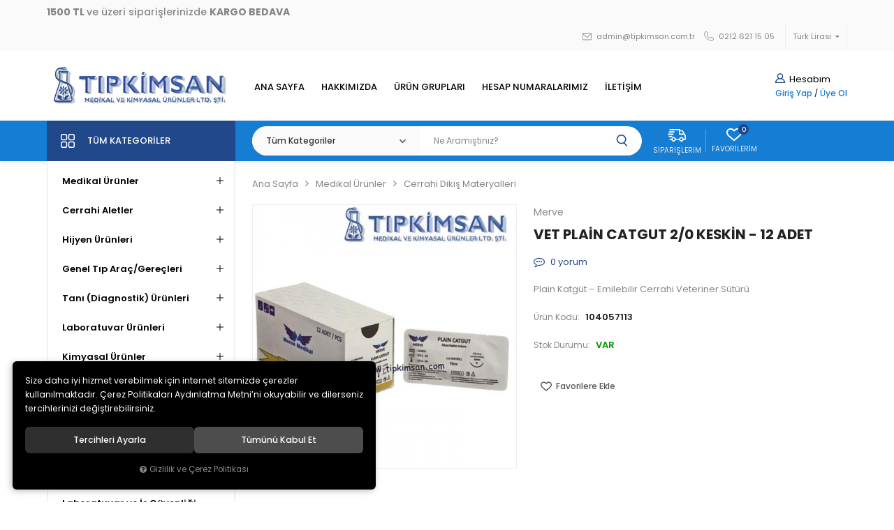

--- FILE ---
content_type: text/html; charset=UTF-8
request_url: https://www.tipkimsan.com/sanita-ipek-flaster-5m-x-2-5-cm-vet
body_size: 171625
content:
<!DOCTYPE html>
<html lang="tr" data-dir="ltr">
<head>
	<!-- Tema 08 -->
	<meta name="viewport" content="width=device-width, initial-scale=1.0, maximum-scale=1.0, user-scalable=no">
	<meta http-equiv="Content-Type" content="text/html; charset=utf-8">
	<!--[if lt IE 9]>
	<script src="//www.tipkimsan.com/themes/cdn/v2/scripts/html5shiv.min.js"></script>
	<script src="//www.tipkimsan.com/themes/cdn/v2/scripts/respond.min.js"></script>
	<![endif]-->
	<meta property="og:title" content="Cerrahi Dikiş Materyalleri - Merve - VET PLAİN CATGUT 2/0 KESKİN - 12 ADET ">
	<meta property="og:description" content="Cerrahi Dikiş Materyalleri - Merve - VET PLAİN CATGUT 2/0 KESKİN - 12 ADET ">
	<meta name="description" content="4000 çeşit ürünümüzle internette olduğu gibi işyerimizde de yaptığımız satışlarla 24 yıldan beri hizmetinizdeyiz.">
	<meta name="keywords" content="medikal,laboratuvar,kimya,Aile hekimliği,cerrahi alet,cerrahi malzeme,cerrahi aletler,cerrahi,sağlık merkezi,doktor,eczacı,kimyasal,deney malzemeleri,merck,tanı,diyabet,diagnostik,kimyasallar,tıp,tıbbi,test,ADR,tıpkimsan,eczane,steril ürünler,medikal,adr group turkey,adr,ucuz medikal ürünler,aile hekimliği,doktor,eczane,hastane,sağlık,poliklinik,kadındoğum,jinekoloji,test">
	<meta name="robots" content="index,follow">
	<meta name="author" content="www.tipkimsan.com">
	<meta name="msvalidate.01" content="">
	<meta name="yandex-verification" content="">
	<link rel="icon" href="//www.tipkimsan.com/UserFiles/Fotograflar/favicon.png">
	<title>Cerrahi Dikiş Materyalleri - Merve - VET PLAİN CATGUT 2/0 KESKİN - 12 ADET </title>
	<link rel="canonical" href="https://www.tipkimsan.com/sanita-ipek-flaster-5m-x-2-5-cm-vet">
	<script>var curl = 'http://www.tipkimsan.com', ModulName = 'Urun', ccurl = '//www.tipkimsan.com', cdn = '//www.tipkimsan.com/themes/cdn', VarsayilanResim = '//www.tipkimsan.com/UserFiles/Fotograflar/thumbs/11-gorsel-hazirlaniyor-noimage.png', ParaBirimi = 'TRY', site = {"curl":"http:\/\/www.tipkimsan.com","ModulName":"Urun","ccurl":"\/\/www.tipkimsan.com","cdn":"\/\/www.tipkimsan.com\/themes\/cdn","VarsayilanResim":"\/\/www.tipkimsan.com\/UserFiles\/Fotograflar\/thumbs\/11-gorsel-hazirlaniyor-noimage.png","GecerliDil":"tr","VaryasyonlariListele":"0","ParaBirimi":"TRY","ParaBirimiSolIkon":"","ParaBirimiSagIkon":"<i class='fa fa-try'><\/i>","StokTakibi":"1","domain":"tipkimsan.com","StoksuzFiyat":"0","GecerliUlke":null,"GecerliIl":null,"GecerliIlce":null,"GecerliMahalle":null,"mobil":false,"teklif":"0","AnonimFiyatGosterme":"1","isUser":false,"VEtiket":[],"kurye":"0","lurl":"\/\/www.tipkimsan.com","GecerliBolge":null,"yuvarlama":"0","CerezMesaji":1,"cookies":{"google_ga":"cookies.marketing","google_ga4":"cookies.marketing","google_gtm":"cookies.marketing","criteo":"cookies.marketing","facebook_pixel":"cookies.marketing","google_adwords":"false"},"ayniSepet":false,"gucluSifre":0,"dhl":"0","google_ga":"UA-25382313-1","google_ga4":"","google_gtm":"","google_adwords":"","firma":"TIP K\u0130M SAN Ltd.\u015eti","firmaKisa":"TIP K\u0130M SAN Ltd.\u015eti","adresHarita":"0","stoksuzUrunNoIndex":0}, uye = {"mail":null,"adsoyad":null,"grup_id":null,"telif":0,"unvan":null,"vergi_no":null,"vergi_dairesi":null,"tckn":null,"tip":null,"nakitpuan":0,"nakitpuan_string":null,"smsIzin":null,"mailIzin":null,"bulten":null,"telefon":null}; var dil = {"cerezmesajitext":null,"cerezmesajikabul":null,"cerez1":"\u00c7erez Tercihleriniz"};</script>
	<script src="//www.tipkimsan.com/themes/cdn/v2/jquery-3.6.0/jquery-3.6.0.min.js"></script>
	<script src="//www.tipkimsan.com/themes/cdn/v2/scripts/kvkk.cookie.min.js?v=50286"></script>
	<link rel="stylesheet" href="//www.tipkimsan.com/themes/cdn/v2/fonts/poppins/poppins.min.css">
	<link rel="stylesheet" href="//www.tipkimsan.com/themes/cdn/v2/fonts/font-awesome/font-awesome.min.css">
	<link rel="stylesheet" href="//www.tipkimsan.com/themes/tipkimsan/css/css.demeti.min.css?v=50286">
	<link rel="stylesheet" href="//www.tipkimsan.com/themes/tipkimsan/css/animations.min.css">	<script defer>
		function frontend_cookies_google_ga1(){
			if(cookies.marketing){
			(function(i, s, o, g, r, a, m) {
			i['GoogleAnalyticsObject'] = r;
			i[r] = i[r] || function() {
			(i[r].q = i[r].q || []).push(arguments)
			}, i[r].l = 1 * new Date();
			a = s.createElement(o),
			m = s.getElementsByTagName(o)[0];
			a.async = 1;
			a.src = g;
			m.parentNode.insertBefore(a, m)
			})(window, document, 'script', '//www.google-analytics.com/analytics.js', 'ga');
			ga('create', 'UA-25382313-1', 'auto');
			ga('send', 'pageview');
			}
		}
		frontend_cookies_google_ga1();
	</script>
	
</head>
<body class="Urun">
<div class="top">
	<div class="container">
		<p class="top-text"><h5> <strong>1500 TL </strong>ve üzeri siparişlerinizde <strong>KARGO BEDAVA</strong></h5></p>
				<div class="lc dropdown">
			<div class="dropdown-toggle" type="button" data-toggle="dropdown"></div>
			<div class="dropdown-menu">
				
								<p>Para Birimi Seçiniz</p>
				<ul class="currency">
										<li data-value="1"><label class="ParaBirimiDegistir" data-currency="TRY">Türk Lirası</label></li>
					
					<li data-value="0"><label class="ParaBirimiDegistir" data-currency="USD">Dolar</label></li>
					
					<li data-value="0"><label class="ParaBirimiDegistir" data-currency="EUR">Euro</label></li>
					
				</ul>
				
			</div>
		</div>
		

		
		<ul class="top-info">
			<li><a href="mailto:admin@tipkimsan.com.tr"><svg><use xlink:href="#envelope"></use></svg> admin@tipkimsan.com.tr</a></li>
			<li class="phone" data-number="0212 621 15 05"><a href="tel:+yyy" class="phone" data-number="0212 621 15 05"><svg><use xlink:href="#telephone"></use></svg> 0212 621 15 05</a></li>
		</ul>
	</div>
</div>
<header>
	<div class="container">
		<div class="header-nav-toggle" data-toggle="header-nav">
			<svg><use xlink:href="#header-menu"></use></svg>
		</div>
		<div class="logo">
			<a href="//www.tipkimsan.com"><img src="//www.tipkimsan.com/UserFiles/Fotograflar/9172-logo-png-logo.png" width="270" height="70" alt="Cerrahi Dikiş Materyalleri - Merve - VET PLAİN CATGUT 2/0 KESKİN - 12 ADET "></a>
		</div>
				<div class="account" data-status="0" data-toggle-id="account">
			<strong><svg><use xlink:href="#user"></use></svg> Hesabım</strong>
			<a href="//www.tipkimsan.com/giris">Giriş Yap</a> / <a href="//www.tipkimsan.com/yeni-uye">Üye Ol</a>
		</div>
		
		
		<div class="search-toggle" data-toggle="search">
			<svg><use xlink:href="#search"></use></svg>
		</div>
		<div class="header-nav" data-toggle-id="categories">
			<div class="title" data-toggle="categories">
				<svg><use xlink:href="#back"></use></svg>
			</div>
			
<ul>
	
	<li>
		<a href="https://www.tipkimsan.com/anasayfa" target="_self">ANA SAYFA</a>
		
	</li>
	
	<li>
		<a href="https://www.tipkimsan.com/hakkimizda" target="_self">HAKKIMIZDA</a>
		
	</li>
	
	<li>
		<a href="/urun-gruplari" target="_self">ÜRÜN GRUPLARI</a>
		
	</li>
	
	<li>
		<a href="/hesap-numaralarimiz" target="_self">HESAP NUMARALARIMIZ</a>
		
	</li>
	
	<li>
		<a href="https://www.tipkimsan.com/iletisim" target="_self">İLETİŞİM</a>
		
	</li>
	
</ul>

			<div class="header-nav-mobile">
				<ul class="top-info">
					<li><a href="mailto:admin@tipkimsan.com.tr"><svg><use xlink:href="#envelope"></use></svg> admin@tipkimsan.com.tr</a></li>
					<li class="phone" data-number="0212 621 15 05"><a href="tel:+yyy" class="phone" data-number="0212 621 15 05"><svg><use xlink:href="#telephone"></use></svg> 0212 621 15 05</a></li>
				</ul>
			</div>
		</div>
	</div>
</header>
<nav class="main-nav">
	<div class="container">
		<div class="categories-nav">
    <div class="title" data-toggle="categories">
        <svg><use xlink:href="#menu"></use></svg>
        <div class="text hidden-xs">Tüm Kategoriler</div>
        <div class="text visible-xs">MENÜ</div>
    </div>
    <div class="content" data-toggle-id="header-nav">
        <div class="title" data-toggle="header-nav">
            <svg><use xlink:href="#back"></use></svg>
            <div class="text">Tüm Kategoriler</div>
        </div>
        <ul>
                        <li class="top-cat">
                <a href="https://www.tipkimsan.com/medikal-urunler" data-id="1">Medikal  Ürünler</a>
                                <i class="fa fa-angle-down" aria-hidden="true"></i>
                <div class="sub-nav">
                    <div class="back">
                        <svg><use xlink:href="#back"></use></svg>
                        <div class="text"></div>
                        <div class="close"><svg><use xlink:href="#close"></use></svg></div>
                    </div>
                    <ul class="list">
                                                <li>
                            <a href="https://www.tipkimsan.com/pamuklu-urunler" data-id="2">Pamuklu Ürünler</a>
                            
                        </li>
                        
                        <li>
                            <a href="https://www.tipkimsan.com/steril-urunler" data-id="4">Steril Ürünler</a>
                            
                        </li>
                        
                        <li>
                            <a href="https://www.tipkimsan.com/enjektorler" data-id="13">Enjektörler</a>
                                                        <i class="fa fa-angle-down" aria-hidden="true"></i>
                            <ul>
                                                                <li>
                                    <a href="https://www.tipkimsan.com/0-5-cc" data-id="126">0.5 cc</a>
                                    
                                </li>
                                
                                <li>
                                    <a href="https://www.tipkimsan.com/1-cc" data-id="119">1 cc</a>
                                    
                                </li>
                                
                                <li>
                                    <a href="https://www.tipkimsan.com/2-cc" data-id="120">2 cc</a>
                                    
                                </li>
                                
                                <li>
                                    <a href="https://www.tipkimsan.com/5-cc" data-id="121">5 cc</a>
                                    
                                </li>
                                
                                <li>
                                    <a href="https://www.tipkimsan.com/enjektorler-10-cc" data-id="123">10 cc</a>
                                    
                                </li>
                                
                                <li>
                                    <a href="https://www.tipkimsan.com/20-cc" data-id="124">20 cc</a>
                                    
                                </li>
                                
                                <li>
                                    <a href="https://www.tipkimsan.com/50-cc" data-id="125">50 cc</a>
                                    
                                </li>
                                
                                <li>
                                    <a href="https://www.tipkimsan.com/luer-lock-enjektorler" data-id="118">Luer Lock Enjektörler</a>
                                    
                                </li>
                                
                            </ul>
                            
                        </li>
                        
                        <li>
                            <a href="https://www.tipkimsan.com/igne-uclari" data-id="109">İğne Uçları</a>
                            
                        </li>
                        
                        <li>
                            <a href="https://www.tipkimsan.com/kanuller" data-id="114">Kanül / Anjiokat / İntraket</a>
                            
                        </li>
                        
                        <li>
                            <a href="https://www.tipkimsan.com/steril-tibbi-sarf-urunler" data-id="128">Steril Tıbbi Sarf Ürünler</a>
                            
                        </li>
                        
                        <li>
                            <a href="https://www.tipkimsan.com/eldivenler" data-id="9">Eldivenler</a>
                            
                        </li>
                        
                        <li>
                            <a href="https://www.tipkimsan.com/maskeler" data-id="112">Maskeler</a>
                            
                        </li>
                        
                        <li>
                            <a href="https://www.tipkimsan.com/flasterler" data-id="7">Flasterler</a>
                            
                        </li>
                        
                        <li>
                            <a href="https://www.tipkimsan.com/plastik-tibbi-urunleri" data-id="3">Plastik Tıbbi Ürünleri</a>
                            
                        </li>
                        
                        <li>
                            <a href="https://www.tipkimsan.com/cerrahi-dikis-materyalleri" data-id="5">Cerrahi Dikiş Materyalleri</a>
                            
                        </li>
                        
                        <li>
                            <a href="https://www.tipkimsan.com/cerrahi-ortuler" data-id="14">Cerrahi Örtüler</a>
                            
                        </li>
                        
                        <li>
                            <a href="https://www.tipkimsan.com/karmen-kanul" data-id="117">Karmen Kanül</a>
                            
                        </li>
                        
                        <li>
                            <a href="https://www.tipkimsan.com/cerrahi-alet-ve-edavatlar" data-id="8">Cerrahi Alet Ve Edavatlar</a>
                            
                        </li>
                        
                        <li>
                            <a href="https://www.tipkimsan.com/kagit-urunler" data-id="6">Kağıt Ürünler</a>
                            
                        </li>
                        
                        <li>
                            <a href="https://www.tipkimsan.com/medikal-madeni-esyalar" data-id="11">Medikal Madeni Eşyalar</a>
                            
                        </li>
                        
                        <li>
                            <a href="https://www.tipkimsan.com/sterilizasyon-ekipmanlari" data-id="127">Sterilizasyon Ekipmanları</a>
                            
                        </li>
                        
                        <li>
                            <a href="https://www.tipkimsan.com/ortopedik-urunler" data-id="12">Ortopedik Ürünler</a>
                            
                        </li>
                        
                        <li>
                            <a href="https://www.tipkimsan.com/diger-tibbi-urunler" data-id="10">Diğer Tıbbi Ürünler</a>
                            
                        </li>
                        
                        <li>
                            <a href="https://www.tipkimsan.com/hasta-bakim-urunleri-0" data-id="129">Hasta Bakım Ürünleri </a>
                            
                        </li>
                        
                        <li>
                            <a href="https://www.tipkimsan.com/kupe-ve-piercing-ekipmanlari" data-id="130">Küpe ve Piercing Ekipmanları</a>
                            
                        </li>
                        
                    </ul>
                </div>
                
            </li>
            
            <li class="top-cat">
                <a href="https://www.tipkimsan.com/cerrahi-aletler" data-id="83">Cerrahi Aletler</a>
                                <i class="fa fa-angle-down" aria-hidden="true"></i>
                <div class="sub-nav">
                    <div class="back">
                        <svg><use xlink:href="#back"></use></svg>
                        <div class="text"></div>
                        <div class="close"><svg><use xlink:href="#close"></use></svg></div>
                    </div>
                    <ul class="list">
                                                <li>
                            <a href="https://www.tipkimsan.com/makaslar" data-id="84">Makaslar</a>
                            
                        </li>
                        
                        <li>
                            <a href="https://www.tipkimsan.com/pensler" data-id="85">Pensler</a>
                            
                        </li>
                        
                        <li>
                            <a href="https://www.tipkimsan.com/pensetler" data-id="86">Pensetler</a>
                            
                        </li>
                        
                        <li>
                            <a href="https://www.tipkimsan.com/porteguler" data-id="91">Portegüler</a>
                            
                        </li>
                        
                        <li>
                            <a href="https://www.tipkimsan.com/jinekolojik-aletler" data-id="88">Jinekolojik Aletler</a>
                            
                        </li>
                        
                        <li>
                            <a href="https://www.tipkimsan.com/bisturi-saplari" data-id="95">Bistüri Sapları</a>
                            
                        </li>
                        
                        <li>
                            <a href="https://www.tipkimsan.com/bisturi-uclari" data-id="94">Bistüri Uçları</a>
                            
                        </li>
                        
                        <li>
                            <a href="https://www.tipkimsan.com/cerrahi-setler" data-id="89">Cerrahi Setler</a>
                            
                        </li>
                        
                        <li>
                            <a href="https://www.tipkimsan.com/dental-aletler" data-id="92">Dental Aletler</a>
                            
                        </li>
                        
                        <li>
                            <a href="https://www.tipkimsan.com/diagnostik-setler" data-id="87">Diagnostik Setler</a>
                            
                        </li>
                        
                        <li>
                            <a href="https://www.tipkimsan.com/ekartorler" data-id="97">Ekartörler</a>
                            
                        </li>
                        
                        <li>
                            <a href="https://www.tipkimsan.com/hegar-buji" data-id="93">Hegar Buji</a>
                            
                        </li>
                        
                        <li>
                            <a href="https://www.tipkimsan.com/kuretler" data-id="96">Küretler</a>
                            
                        </li>
                        
                        <li>
                            <a href="https://www.tipkimsan.com/diger-cerrahi-aletler" data-id="90">Diğer Cerrahi Aletler</a>
                            
                        </li>
                        
                        <li>
                            <a href="https://www.tipkimsan.com/veteriner-cerrahi-aletler" data-id="110">Veteriner Cerrahi Aletler</a>
                            
                        </li>
                        
                    </ul>
                </div>
                
            </li>
            
            <li class="top-cat">
                <a href="https://www.tipkimsan.com/k/106/hijyen-urunleri" data-id="106">Hijyen Ürünleri</a>
                                <i class="fa fa-angle-down" aria-hidden="true"></i>
                <div class="sub-nav">
                    <div class="back">
                        <svg><use xlink:href="#back"></use></svg>
                        <div class="text"></div>
                        <div class="close"><svg><use xlink:href="#close"></use></svg></div>
                    </div>
                    <ul class="list">
                                                <li>
                            <a href="https://www.tipkimsan.com/dezenfektanlar" data-id="107">Dezenfektanlar</a>
                            
                        </li>
                        
                    </ul>
                </div>
                
            </li>
            
            <li class="top-cat">
                <a href="https://www.tipkimsan.com/genel-tip-arac-gerecleri" data-id="48">Genel Tıp Araç/Gereçleri</a>
                                <i class="fa fa-angle-down" aria-hidden="true"></i>
                <div class="sub-nav">
                    <div class="back">
                        <svg><use xlink:href="#back"></use></svg>
                        <div class="text"></div>
                        <div class="close"><svg><use xlink:href="#close"></use></svg></div>
                    </div>
                    <ul class="list">
                                                <li>
                            <a href="https://www.tipkimsan.com/tansiyon-aletleri-ve-stetoskoplari" data-id="49">Tansiyon Aletleri Ve Stetoskopları</a>
                            
                        </li>
                        
                        <li>
                            <a href="https://www.tipkimsan.com/ates-olcerler" data-id="58">Ateş Ölçerler</a>
                            
                        </li>
                        
                        <li>
                            <a href="https://www.tipkimsan.com/diabet-urunleri" data-id="50">Diabet Ürünleri</a>
                            
                        </li>
                        
                        <li>
                            <a href="https://www.tipkimsan.com/cihazlar" data-id="55">Cihazlar</a>
                            
                        </li>
                        
                        <li>
                            <a href="https://www.tipkimsan.com/hasta-bakim-urunleri" data-id="54">Hasta Bakım Ürünleri</a>
                            
                        </li>
                        
                        <li>
                            <a href="https://www.tipkimsan.com/solunum-sistemi-urunleri" data-id="51">Solunum Sistemi Ürünleri</a>
                            
                        </li>
                        
                        <li>
                            <a href="https://www.tipkimsan.com/ilk-yardim-urunleri" data-id="52">İlk Yardım Ürünleri</a>
                            
                        </li>
                        
                        <li>
                            <a href="https://www.tipkimsan.com/jinekolojik-urunler" data-id="56">Jinekolojik Ürünler</a>
                            
                        </li>
                        
                        <li>
                            <a href="https://www.tipkimsan.com/hastane-madeni-esyalari" data-id="53">Hastane Madeni Eşyaları</a>
                            
                        </li>
                        
                        <li>
                            <a href="https://www.tipkimsan.com/anne-bebek-sagligi-urunleri" data-id="60">Anne & Bebek Sağlığı Ürünleri</a>
                            
                        </li>
                        
                        <li>
                            <a href="https://www.tipkimsan.com/diger" data-id="57">Diğer</a>
                            
                        </li>
                        
                    </ul>
                </div>
                
            </li>
            
            <li class="top-cat">
                <a href="https://www.tipkimsan.com/tani-diagnostik-urunleri" data-id="26">Tanı (Diagnostik) Ürünleri</a>
                                <i class="fa fa-angle-down" aria-hidden="true"></i>
                <div class="sub-nav">
                    <div class="back">
                        <svg><use xlink:href="#back"></use></svg>
                        <div class="text"></div>
                        <div class="close"><svg><use xlink:href="#close"></use></svg></div>
                    </div>
                    <ul class="list">
                                                <li>
                            <a href="https://www.tipkimsan.com/kaset-ve-strip-testler" data-id="28">Kaset ve Strip Testler</a>
                            
                        </li>
                        
                        <li>
                            <a href="https://www.tipkimsan.com/idrar-stripleri" data-id="30">İdrar Stripleri</a>
                            
                        </li>
                        
                        <li>
                            <a href="https://www.tipkimsan.com/antibiyotik-diskleri" data-id="32">Antibiyotik Diskleri</a>
                            
                        </li>
                        
                        <li>
                            <a href="https://www.tipkimsan.com/kan-gruplari" data-id="29">Kan Grupları</a>
                            
                        </li>
                        
                        <li>
                            <a href="https://www.tipkimsan.com/hazir-besiyerleri" data-id="33">Hazır Besiyerleri</a>
                            
                        </li>
                        
                        <li>
                            <a href="https://www.tipkimsan.com/latex-tani-kitleri" data-id="35">Latex Tanı Kitleri</a>
                            
                        </li>
                        
                        <li>
                            <a href="https://www.tipkimsan.com/laboratuvar-cozeltileri" data-id="27">Laboratuvar Çözeltileri</a>
                            
                        </li>
                        
                        <li>
                            <a href="https://www.tipkimsan.com/besiyerleri-kultur-ortamlari" data-id="34">Besiyerleri(Kültür Ortamları)</a>
                            
                        </li>
                        
                        <li>
                            <a href="https://www.tipkimsan.com/biyokimya-kitleri" data-id="31">Biyokimya Kitleri</a>
                            
                        </li>
                        
                    </ul>
                </div>
                
            </li>
            
            <li class="top-cat">
                <a href="https://www.tipkimsan.com/laboratuvar-urunleri" data-id="36">Laboratuvar Ürünleri</a>
                                <i class="fa fa-angle-down" aria-hidden="true"></i>
                <div class="sub-nav">
                    <div class="back">
                        <svg><use xlink:href="#back"></use></svg>
                        <div class="text"></div>
                        <div class="close"><svg><use xlink:href="#close"></use></svg></div>
                    </div>
                    <ul class="list">
                                                <li>
                            <a href="https://www.tipkimsan.com/cam-urunler" data-id="37">Cam Ürünler</a>
                            
                        </li>
                        
                        <li>
                            <a href="https://www.tipkimsan.com/plastik-urunler" data-id="38">Plastik Ürünler</a>
                            
                        </li>
                        
                        <li>
                            <a href="https://www.tipkimsan.com/porselen-urunler" data-id="39">Porselen Ürünler</a>
                            
                        </li>
                        
                        <li>
                            <a href="https://www.tipkimsan.com/metal-urunler" data-id="41">Metal Ürünler</a>
                            
                        </li>
                        
                        <li>
                            <a href="https://www.tipkimsan.com/vakumlu-tupler-ve-katkili-tupler" data-id="43">Vakumlu Tüpler ve Katkılı Tüpler</a>
                            
                        </li>
                        
                        <li>
                            <a href="https://www.tipkimsan.com/laboratuvar-kagit-urunler" data-id="40">Laboratuvar Kağıt Ürünler</a>
                            
                        </li>
                        
                        <li>
                            <a href="https://www.tipkimsan.com/tup-standi" data-id="46">Tüp Standı</a>
                            
                        </li>
                        
                        <li>
                            <a href="https://www.tipkimsan.com/firca-cesitleri" data-id="133">Fırça Çeşitleri</a>
                            
                        </li>
                        
                        <li>
                            <a href="https://www.tipkimsan.com/laboratuvar-tupleri" data-id="113">Laboratuvar Tüpleri</a>
                            
                        </li>
                        
                        <li>
                            <a href="https://www.tipkimsan.com/lam-ve-lameller" data-id="47">Lam ve Lameller</a>
                            
                        </li>
                        
                        <li>
                            <a href="https://www.tipkimsan.com/spatuller" data-id="131">Spatüller</a>
                            
                        </li>
                        
                        <li>
                            <a href="https://www.tipkimsan.com/diger-lab-arac-ve-gerecleri" data-id="45">Diğer Lab. Araç Ve Gereçleri</a>
                            
                        </li>
                        
                        <li>
                            <a href="https://www.tipkimsan.com/cihazlari-ve-ekipmanlari" data-id="44">Cihazları Ve Ekipmanları</a>
                            
                        </li>
                        
                        <li>
                            <a href="https://www.tipkimsan.com/adr-laboratuvar-urunleri" data-id="42">ADR Laboratuvar Ürünleri</a>
                            
                        </li>
                        
                        <li>
                            <a href="https://www.tipkimsan.com/puar" data-id="115">Puar</a>
                            
                        </li>
                        
                    </ul>
                </div>
                
            </li>
            
            <li class="top-cat">
                <a href="https://www.tipkimsan.com/kimyasal-urunler" data-id="15">Kimyasal Ürünler</a>
                                <i class="fa fa-angle-down" aria-hidden="true"></i>
                <div class="sub-nav">
                    <div class="back">
                        <svg><use xlink:href="#back"></use></svg>
                        <div class="text"></div>
                        <div class="close"><svg><use xlink:href="#close"></use></svg></div>
                    </div>
                    <ul class="list">
                                                <li>
                            <a href="https://www.tipkimsan.com/tekkim-kimyasallari" data-id="22">Tekkim Kimyasalları</a>
                            
                        </li>
                        
                        <li>
                            <a href="https://www.tipkimsan.com/emboy-adr-kimyasallari" data-id="16">EMBOY / ADR Kimyasalları</a>
                            
                        </li>
                        
                        <li>
                            <a href="https://www.tipkimsan.com/kimetsan-kimyasallari" data-id="21">Kimetsan Kimyasalları</a>
                            
                        </li>
                        
                        <li>
                            <a href="https://www.tipkimsan.com/merck-kimyasallari" data-id="18">MERCK Kimyasalları</a>
                            
                        </li>
                        
                        <li>
                            <a href="https://www.tipkimsan.com/dezenfektan-ve-antiseptikler" data-id="20">Dezenfektan ve Antiseptikler</a>
                            
                        </li>
                        
                        <li>
                            <a href="https://www.tipkimsan.com/zag-kimyasallari" data-id="24">ZAG Kimyasalları</a>
                            
                        </li>
                        
                        <li>
                            <a href="https://www.tipkimsan.com/chemnovatic-kimyasallari" data-id="25">Chemnovatic Kimyasalları</a>
                            
                        </li>
                        
                        <li>
                            <a href="https://www.tipkimsan.com/rontgen-banyolari-ve-aksesuarlari" data-id="19">Röntgen Banyoları ve Aksesuarları</a>
                            
                        </li>
                        
                    </ul>
                </div>
                
            </li>
            
            <li class="top-cat">
                <a href="https://www.tipkimsan.com/ecza-siseleri-ve-kutulari" data-id="98">Ecza Şişeleri ve Kutuları</a>
                                <i class="fa fa-angle-down" aria-hidden="true"></i>
                <div class="sub-nav">
                    <div class="back">
                        <svg><use xlink:href="#back"></use></svg>
                        <div class="text"></div>
                        <div class="close"><svg><use xlink:href="#close"></use></svg></div>
                    </div>
                    <ul class="list">
                                                <li>
                            <a href="https://www.tipkimsan.com/cam-siseler" data-id="99">Cam Şişeler</a>
                            
                        </li>
                        
                        <li>
                            <a href="https://www.tipkimsan.com/damlalikli-cam-siseler" data-id="100">Damlalıklı Cam Şişeler</a>
                            
                        </li>
                        
                        <li>
                            <a href="https://www.tipkimsan.com/icten-damlalikli-siseler" data-id="105">İçten Damlalıklı Şişeler</a>
                            
                        </li>
                        
                        <li>
                            <a href="https://www.tipkimsan.com/kapaklar-ve-tipalar" data-id="103">Kapaklar ve Tıpalar</a>
                            
                        </li>
                        
                        <li>
                            <a href="https://www.tipkimsan.com/plastik-siseler" data-id="102">Plastik Şişeler</a>
                            
                        </li>
                        
                        <li>
                            <a href="https://www.tipkimsan.com/pomat-kutulari" data-id="104">Pomat Kutuları</a>
                            
                        </li>
                        
                        <li>
                            <a href="https://www.tipkimsan.com/sprey-baslikli-siseler" data-id="101">Sprey Başlıklı Şişeler</a>
                            
                        </li>
                        
                        <li>
                            <a href="https://www.tipkimsan.com/kilitli-torba" data-id="132">Kilitli Torba</a>
                            
                        </li>
                        
                    </ul>
                </div>
                
            </li>
            
            <li class="top-cat">
                <a href="https://www.tipkimsan.com/eczane-arac-ve-gerecleri" data-id="61">Eczane Araç ve Gereçleri</a>
                                <i class="fa fa-angle-down" aria-hidden="true"></i>
                <div class="sub-nav">
                    <div class="back">
                        <svg><use xlink:href="#back"></use></svg>
                        <div class="text"></div>
                        <div class="close"><svg><use xlink:href="#close"></use></svg></div>
                    </div>
                    <ul class="list">
                                                <li>
                            <a href="https://www.tipkimsan.com/eczane-laboratuarlari-gerecleri" data-id="63">Eczane Laboratuarları Gereçleri</a>
                            
                        </li>
                        
                        <li>
                            <a href="https://www.tipkimsan.com/eczane-sarf-malzemeleri" data-id="64">Eczane Sarf Malzemeleri</a>
                            
                        </li>
                        
                        <li>
                            <a href="https://www.tipkimsan.com/eczane-arac-ve-gerecleri-laboratuvar-kimyasallari" data-id="62">Laboratuvar Kimyasalları</a>
                            
                        </li>
                        
                    </ul>
                </div>
                
            </li>
            
            <li class="top-cat">
                <a href="https://www.tipkimsan.com/dis-hekimligi-urunleri" data-id="66">Diş Hekimliği Ürünleri</a>
                                <i class="fa fa-angle-down" aria-hidden="true"></i>
                <div class="sub-nav">
                    <div class="back">
                        <svg><use xlink:href="#back"></use></svg>
                        <div class="text"></div>
                        <div class="close"><svg><use xlink:href="#close"></use></svg></div>
                    </div>
                    <ul class="list">
                                                <li>
                            <a href="https://www.tipkimsan.com/dis-hekimligi-hijyen-urunleri" data-id="67">Diş Hekimliği Hijyen Ürünleri</a>
                            
                        </li>
                        
                        <li>
                            <a href="https://www.tipkimsan.com/dis-hekimligi-kimyasal-urunleri" data-id="68">Diş Hekimliği Kimyasal Ürünleri</a>
                            
                        </li>
                        
                        <li>
                            <a href="https://www.tipkimsan.com/dis-hekimligi-sarf-malzemeleri" data-id="69">Diş Hekimliği Sarf Malzemeleri</a>
                            
                        </li>
                        
                    </ul>
                </div>
                
            </li>
            
            <li class="top-cat">
                <a href="https://www.tipkimsan.com/aile-hekimligi-urunleri" data-id="76">Aile Hekimliği Ürünleri</a>
                                <i class="fa fa-angle-down" aria-hidden="true"></i>
                <div class="sub-nav">
                    <div class="back">
                        <svg><use xlink:href="#back"></use></svg>
                        <div class="text"></div>
                        <div class="close"><svg><use xlink:href="#close"></use></svg></div>
                    </div>
                    <ul class="list">
                                                <li>
                            <a href="https://www.tipkimsan.com/aile-hekimligi-standart-urunleri" data-id="79">Aile Hekimliği Standart Ürünleri</a>
                            
                        </li>
                        
                        <li>
                            <a href="https://www.tipkimsan.com/steril-sarf-malzemeleri" data-id="81">Steril Sarf Malzemeleri</a>
                            
                        </li>
                        
                    </ul>
                </div>
                
            </li>
            
            <li class="top-cat">
                <a href="https://www.tipkimsan.com/laboratuvar-ve-is-guvenligi" data-id="108">Laboratuvar ve İş Güvenliği</a>
                
            </li>
            
            <li class="top-cat">
                <a href="https://www.tipkimsan.com/kampanyali-toptan-satis" data-id="82">Kampanyalı Toptan Satış</a>
                
            </li>
            
            <li class="top-cat">
                <a href="https://www.tipkimsan.com/ilk-yardim-urunleri-0" data-id="116">İlk Yardım Ürünleri</a>
                
            </li>
            
        </ul>
    </div>
</div>

		<script>var KategoriID = "", MarkaID = "";</script>
<div class="search" data-toggle-id="search">
	<form id="AramaForm" action="/arama">
    <div class="filter-icon"><svg><use xlink:href="#filter-icon"></use></svg></div>
    <select name="Kategori" class="form-control">
        <option value="0">Tüm Kategoriler</option>
                <option value="1">Medikal  Ürünler</option>
        
        <option value="83">Cerrahi Aletler</option>
        
        <option value="106">Hijyen Ürünleri</option>
        
        <option value="48">Genel Tıp Araç/Gereçleri</option>
        
        <option value="26">Tanı (Diagnostik) Ürünleri</option>
        
        <option value="36">Laboratuvar Ürünleri</option>
        
        <option value="15">Kimyasal Ürünler</option>
        
        <option value="98">Ecza Şişeleri ve Kutuları</option>
        
        <option value="61">Eczane Araç ve Gereçleri</option>
        
        <option value="66">Diş Hekimliği Ürünleri</option>
        
        <option value="76">Aile Hekimliği Ürünleri</option>
        
        <option value="108">Laboratuvar ve İş Güvenliği</option>
        
        <option value="82">Kampanyalı Toptan Satış</option>
        
        <option value="116">İlk Yardım Ürünleri</option>
        
    </select>
    <input type="text" name="Keyword" class="form-control" id="Kelime" value="" tabindex="1" autocomplete="off" placeholder="Ne Aramıştınız?">
    <button id="SearchFormButton" class="btn btn-sm"><svg><use xlink:href="#search"></use></svg></button>
  </form>
  <div class="close" data-toggle="search">
    <svg><use xlink:href="#close"></use></svg>
  </div>
</div>

		<div class="nav-side">
			<div class="account-toggle" data-toggle="account">
				<div class="icon">
					<svg><use xlink:href="#user"></use></svg>
				</div>
				<div class="text">Hesabım</div>
			</div>
			<a href="//www.tipkimsan.com/siparis-gecmisi.html" class="orders">
				<div class="icon">
					<svg><use xlink:href="#truck"></use></svg>
				</div>
				<div class="text">Siparişlerim</div>
			</a>
			<a href="//www.tipkimsan.com/Favoriler" class="favourites">
				<div class="icon">
					<svg><use xlink:href="#heart"></use></svg>
					<div class="amount">0</div>
				</div>
				<div class="text">Favorilerim</div>
			</a>
			<div class="cart dropdown">
				<div class="dropdown-toggle" data-toggle="cart">
					<div class="icon">
						<svg><use xlink:href="#shopping-cart"></use></svg>
						<div class="amount"></div>
					</div>
					<div class="text">
						<div class="title">Sepetim</div>
						<div class="total"></div>
					</div>
				</div>
				<div class="dropdown-menu" data-toggle-id="cart">
					<div class="title" data-toggle="cart">
						<svg><use xlink:href="#back"></use></svg>
						<div class="text">Sepetim</div>
					</div>
					<div class="sepete-eklendi-mesaj"></div>
					<div class="cart-content"></div>
				</div>
			</div>
		</div>
	</div>
</nav>
<div class="nav-backdrop"></div>
<script>
	var TemaCevirileri = '{"StokDurumuYok":"TÜKENDİ","Toplam":"Toplam","Adet":"Adet","Sil":"Sil","AlisveriseDevamEt":"Alışverişe devam et","SiparisiTamamla":"Siparişi Tamamla","SepetinizBos":"Sepetinizde ürün bulunamadı."}',
		turl = '//www.tipkimsan.com/themes/tipkimsan',
		FiltreOtomatikCalistir = 1,
		HataMesaji = 2;
	TemaCevirileri = (TemaCevirileri && TemaCevirileri != undefined ? $.parseJSON(TemaCevirileri) : $.parseJSON('{}'));
</script>




<div class="product-detail-wrapper">
	<div class="container">
		<div class="theme-row">
			<div class="theme-content-col">
				<div class="breadcrumb">
	<ul class="list-unstyled">
				<li><a href="https://www.tipkimsan.com"><span>Ana Sayfa</span></a></li>
		<li><a href="https://www.tipkimsan.com/medikal-urunler"><span>Medikal  Ürünler</span></a></li>
		<li><a href="https://www.tipkimsan.com/cerrahi-dikis-materyalleri"><span>Cerrahi Dikiş Materyalleri</span></a></li>
		<li class="last"><a href="https://www.tipkimsan.com/sanita-ipek-flaster-5m-x-2-5-cm-vet"><h1>VET PLAİN CATGUT 2/0 KESKİN - 12 ADET </h1></a></li>
	</ul>
</div>
				<div class="hidden"><div id="UrunAdi">VET PLAİN CATGUT 2/0 KESKİN - 12 ADET </div><div id="KategoriAdi">Cerrahi Dikiş Materyalleri</div></div><script>var UrunID = '5824', ID = '5916', curl = 'http://www.tipkimsan.com', ModulName = 'Urun', EnBoySecimi = '0', SepetMinimum = '', SepetArtis = '', VaryasyonList = '', VaryasyonListJson = '', ResUrl = '//www.tipkimsan.com/UserFiles/Fotograflar/', UrunFotoPlaceholder = '//www.tipkimsan.com/themes/cdn/images/hipotenus/placeholder.gif', AksesuarList = '', NoImage = '//www.tipkimsan.com/UserFiles/Fotograflar/thumbs/11-gorsel-hazirlaniyor-noimage.png', conversiondata = {"urunID":"5824","varyasyonID":"5916","kategoriler":["Medikal  \u00dcr\u00fcnler","Cerrahi Diki\u015f Materyalleri"],"paraBirimi":"TRY"}, Fotolar = '', StokDurumuVar = "VAR", StokDurumuYok = "TÜKENDİ", FavorilereEkle = "Favorilere Ekle", FavorilerdenSil = "Favorilerden Sil", FiyatHaberVer = "Fiyatı Düşünce Haber Ver", FiyatHaberVerme = "Fiyatı Düşünce Haber Verme", GelinceHaberVer = "Stoğa Girince Haber Ver", GelinceHaberVerme = "Stoğa Girince Haber Verme", degerinisecmediniz = ""; AksesuarList = (AksesuarList.length > 0 ? AksesuarList : JSON.stringify(new Array())); var productData = []; productData.image = "//www.tipkimsan.com/UserFiles/Fotograflar/org/9768-vet-plain-catgut-2-0-keskin-12-adet-vet-plain-katkut-copy-jpg-vet-plain-katkut-copy.jpg"; productData.id = "5824"; productData.vid = "5916"; productData.name = document.getElementById('UrunAdi').innerText; productData.code = "104057113"; productData.barcode = ""; productData.brand = "Merve"; productData.category = document.getElementById('KategoriAdi').innerText; productData.url = "https://www.tipkimsan.com/sanita-ipek-flaster-5m-x-2-5-cm-vet"; if("".length){ productData.price = ""; productData.oldprice = ""; }else{ productData.price = ""; } if(typeof site !== "undefined"){ productData.currency = site.ParaBirimi; }else{ productData.currency = ""; }if(typeof conversiondata!="undefined") conversiondata["sayfa"]="detay",conversiondata["urunKodu"]="104057113",conversiondata["urunAdi"]=document.getElementById('UrunAdi').innerText,conversiondata["gorsel"]="//www.tipkimsan.com/UserFiles/Fotograflar/org/9768-vet-plain-catgut-2-0-keskin-12-adet-vet-plain-katkut-copy-jpg-vet-plain-katkut-copy.jpg",conversiondata["sonFiyat"]=(typeof conversiondata["promosyonluFiyat"] != "undefined") ? conversiondata["promosyonluFiyat"] : (typeof conversiondata["indirimliFiyat"] != "undefined") ? conversiondata["indirimliFiyat"] : conversiondata["fiyat"];if(typeof conversiondata!="undefined" && "Merve".length) conversiondata["marka"]="Merve"</script>
<script>
	var FotoPlaceholder 	= 1,
    BuyukFotoSayfalama = 2,
    BuyukFotoOkKontrol = 0,
    KucukFotoOkKontrol = 1,
    KucukFotoSahneSayisi = 4,
    KucukFotoYol = '120x120',
		ZoomTip	= 'inner',
    UrunFotoLightbox	= 2;
</script>
<script>
	$('body').attr('data-siparis','0');
	
</script>
<script src="//www.tipkimsan.com/themes/cdn/v2/scripts/urun.detay.min.js?v=50286"></script>

<div class="product">
	<div class="row">
		<div class="col-xs-12 col-sm-6 col-md-5 col-lg-6 image-col">
			<div class="product-image">
				<script src="//www.tipkimsan.com/themes/cdn/v2/elevatezoom-3.0.8/jquery.elevatezoom-3.0.8.min.js"></script>
<meta name="og:image" content="//www.tipkimsan.com/UserFiles/Fotograflar/org/9768-vet-plain-catgut-2-0-keskin-12-adet-vet-plain-katkut-copy-jpg-vet-plain-katkut-copy.jpg">
<script>
	var images = "",
		thumbs = "",
		BuyukFotoLinkText = BuyukFotoLinkText,
		UrunAdi = $(".breadcrumb h1").text();
		
	if(BuyukFotoSayfalama == "undefined" || BuyukFotoSayfalama == null || !jQuery.isNumeric(BuyukFotoSayfalama)){ var BuyukFotoSayfalama = 0; }
	if(BuyukFotoSayfalamaKontrol == "undefined" || BuyukFotoSayfalamaKontrol == null || !jQuery.isNumeric(BuyukFotoSayfalamaKontrol)){ var BuyukFotoSayfalamaKontrol = 0; }
	if(BuyukFotoOkKontrol == 0){ var BuyukFotoOkKontrol = false; } else { var BuyukFotoOkKontrol = true; }
	if(BuyukFotoOkOnceki == "undefined" || BuyukFotoOkOnceki == null){ var BuyukFotoOkOnceki = false; }
	if(BuyukFotoOkSonraki == "undefined" || BuyukFotoOkSonraki == null){ var BuyukFotoOkSonraki = false; }
	if(BuyukFotoOtomatikSlide == 1){ var BuyukFotoOtomatikSlide = true; } else { var BuyukFotoOtomatikSlide = false; }
	if(BuyukFotoDokunmatik == 1){ var BuyukFotoDokunmatik = true; } else { var BuyukFotoDokunmatik = false; }
	if(BuyukFotoSonsuzDongu == 1){ var BuyukFotoSonsuzDongu = true; } else { var BuyukFotoSonsuzDongu = false; }
	if(BuyukFotoFadeEfekti == 1){ var BuyukFotoFadeEfekti = true; } else { var BuyukFotoFadeEfekti = false; }
	if(KucukFotoSayfalama == 1){ var KucukFotoSayfalama = true; } else { var KucukFotoSayfalama = false; }
	if(KucukFotoOkKontrol == 1){ var KucukFotoOkKontrol = true; } else { var KucukFotoOkKontrol = false; }
	if(KucukFotoOkOnceki == "undefined" || KucukFotoOkOnceki == null){ var KucukFotoOkOnceki = false; }
	if(KucukFotoOkSonraki == "undefined" || KucukFotoOkSonraki == null){ var KucukFotoOkSonraki = false; }
	if(KucukFotoSlideYonu == 1){ var KucukFotoSlideYonu = true; } else { var KucukFotoSlideYonu = false; }
	if(KucukFotoSahneSayisi == "undefined" || KucukFotoSahneSayisi == null || !jQuery.isNumeric(KucukFotoSahneSayisi)){ var KucukFotoSahneSayisi = 4; }
	if(KucukFotoDokunmatik == 1){ var KucukFotoDokunmatik = true; } else { var KucukFotoDokunmatik = false; }
	if(KucukFotoOrtala == 1){ var KucukFotoOrtala = true; } else { var KucukFotoOrtala = false; }
	if(UrunFotoLightbox == "undefined" || UrunFotoLightbox == null || !jQuery.isNumeric(UrunFotoLightbox)){ var UrunFotoLightbox = 1; }
	if(OrjFotoYol == "undefined" || OrjFotoYol == null){ var OrjFotoYol = "org/"; } else { var OrjFotoYol = OrjFotoYol +"/" }
	if(BuyukFotoYol == "undefined" || BuyukFotoYol == null){ var BuyukFotoYol = ""; } else { var BuyukFotoYol = BuyukFotoYol +"/" }
	if(KucukFotoYol == "undefined" || KucukFotoYol == null){ var KucukFotoYol = "thumbs/"; } else { var KucukFotoYol = KucukFotoYol +"/" }
	OrjFotoYol01 = "//www.tipkimsan.com/UserFiles/Fotograflar/"+ OrjFotoYol
	OrjFotoYol02 = ""
	BuyukFotoYol01 = "//www.tipkimsan.com/UserFiles/Fotograflar/"+ BuyukFotoYol
	BuyukFotoYol02 = ""
	KucukFotoYol01 = "//www.tipkimsan.com/UserFiles/Fotograflar/"+ KucukFotoYol
	KucukFotoYol02 = ""
	if(OrjFotoCDNYol01 == "undefined" || OrjFotoCDNYol01 == null){ var OrjFotoCDNYol01 = ""; }
	if(OrjFotoCDNYol02 == "undefined" || OrjFotoCDNYol02 == null){ var OrjFotoCDNYol02 = ""; }
	if(BuyukFotoCDNYol01 == "undefined" || BuyukFotoCDNYol01 == null){ var BuyukFotoCDNYol01 = ""; }
	if(BuyukFotoCDNYol02 == "undefined" || BuyukFotoCDNYol02 == null){ var BuyukFotoCDNYol02 = ""; }
	if(KucukFotoCDNYol01 == "undefined" || KucukFotoCDNYol01 == null){ var KucukFotoCDNYol01 = ""; }
	if(KucukFotoCDNYol02 == "undefined" || KucukFotoCDNYol02 == null){ var KucukFotoCDNYol02 = ""; }
	if(OrjFotoCDNYol01.length){
		OrjFotoYol01 = OrjFotoCDNYol01
		OrjFotoYol02 = OrjFotoCDNYol02
	}
	if(BuyukFotoCDNYol01.length){
		BuyukFotoYol01 = BuyukFotoCDNYol01
		BuyukFotoYol02 = BuyukFotoCDNYol02
	}
	if(KucukFotoCDNYol01.length){
		KucukFotoYol01 = KucukFotoCDNYol01
		KucukFotoYol02 = KucukFotoCDNYol02
	}
	
	if(FotoPlaceholder == "undefined" || FotoPlaceholder == null || !jQuery.isNumeric(FotoPlaceholder)){ var FotoPlaceholder = 0; }
	if(BuyukFotoPlaceholder == "undefined" || BuyukFotoPlaceholder == null){ var BuyukFotoPlaceholder = "//www.tipkimsan.com/themes/cdn/images/hipotenus/placeholder.gif"; }
	if(KucukFotoPlaceholder == "undefined" || KucukFotoPlaceholder == null){ var KucukFotoPlaceholder = "//www.tipkimsan.com/themes/cdn/images/hipotenus/placeholder.gif"; }
	if(ZoomAktif == "undefined" || ZoomAktif == null || !jQuery.isNumeric(ZoomAktif)){ var ZoomAktif = 1; }
	if(ZoomTip == "undefined" || ZoomTip == null){ var ZoomTip = "window"; }
	if(ZoomTip == "lens"){ var lensShape = "round"; }else{ var lensShape = "square"; }

	var BuyukFotoSayfalamaD = BuyukFotoSayfalama;
	
	var sliderConfig = {
		autoplay: BuyukFotoOtomatikSlide,
		infinite: BuyukFotoSonsuzDongu,
		arrows: BuyukFotoOkKontrol,
		fade: BuyukFotoFadeEfekti,
		touchMove: BuyukFotoDokunmatik
	};
	if(BuyukFotoOkOnceki && BuyukFotoOkSonraki){
		sliderConfig['prevArrow'] = BuyukFotoOkOnceki;
		sliderConfig['nextArrow'] = BuyukFotoOkSonraki;
	}
	var ksliderConfig = {
		autoplay: false,
		infinite: BuyukFotoSonsuzDongu,
		centerMode: KucukFotoOrtala,
		dots: KucukFotoSayfalama,
		arrows: KucukFotoOkKontrol,
		vertical: KucukFotoSlideYonu,
		slidesToShow: KucukFotoSahneSayisi,
		swipeToSlide: true,
		focusOnSelect: true,
		touchMove: KucukFotoDokunmatik
	};
	if(KucukFotoOkOnceki && KucukFotoOkOnceki){
		ksliderConfig["prevArrow"] = KucukFotoOkOnceki;
		ksliderConfig["nextArrow"] = KucukFotoOkSonraki;
	}
	var zoomConfig = {
		zoomType: ZoomTip,
		lensShape : lensShape,
		gallery: "gallery_01",
		galleryActiveClass: "active",
		cursor: "crosshair",
		responsive: true,
		easing: true,
		zoomWindowFadeIn: 500,
		zoomWindowFadeOut: 500,
		lensFadeIn: 500,
		lensFadeOut: 500
	};
	var gorselsayisi = 0;
		images = images + "<div class=\"images-item\"><a href=\""+ OrjFotoYol01 +"9768-vet-plain-catgut-2-0-keskin-12-adet-vet-plain-katkut-copy-jpg-vet-plain-katkut-copy.jpg"+ OrjFotoYol02 +"\" data-lightbox=\"image-gallery\" title=\""+ UrunAdi +"\"><img "+ (FotoPlaceholder ? "src=\""+ BuyukFotoYol01 +"9768-vet-plain-catgut-2-0-keskin-12-adet-vet-plain-katkut-copy-jpg-vet-plain-katkut-copy.jpg"+ BuyukFotoYol02 +"\" loading=\"lazy\"" : "src=\""+ BuyukFotoYol01 +"9768-vet-plain-catgut-2-0-keskin-12-adet-vet-plain-katkut-copy-jpg-vet-plain-katkut-copy.jpg"+ BuyukFotoYol02 +"\"") +" data-zoom-image=\""+ OrjFotoYol01 +"9768-vet-plain-catgut-2-0-keskin-12-adet-vet-plain-katkut-copy-jpg-vet-plain-katkut-copy.jpg"+ OrjFotoYol02 +"\" alt=\""+ UrunAdi +"\"></a></div>";
	if(site.VarsayilanResim !== "//www.tipkimsan.com/UserFiles/Fotograflar/thumbs/9768-vet-plain-catgut-2-0-keskin-12-adet-vet-plain-katkut-copy-jpg-vet-plain-katkut-copy.jpg"){
		thumbs = thumbs + "<div class=\"thumbs-item\"><img "+ (FotoPlaceholder ? "src=\""+ KucukFotoYol01 +"9768-vet-plain-catgut-2-0-keskin-12-adet-vet-plain-katkut-copy-jpg-vet-plain-katkut-copy.jpg"+ KucukFotoYol02 +"\" loading=\"lazy\"" : "src=\""+ KucukFotoYol01 +"9768-vet-plain-catgut-2-0-keskin-12-adet-vet-plain-katkut-copy-jpg-vet-plain-katkut-copy.jpg"+ KucukFotoYol02 +"\"") +" alt=\""+ UrunAdi +"\"></div>";
		gorselsayisi++
	}
	
	if(images == ""){
		document.write ("<div class=\"product-images-container\"><div class=\"no-image-container\"><img src=\""+ BuyukFotoYol01 +"9768-vet-plain-catgut-2-0-keskin-12-adet-vet-plain-katkut-copy-jpg-vet-plain-katkut-copy.jpg"+ BuyukFotoYol02 +"\" alt=\""+ UrunAdi +"\"></div></div>");
	} else {
		document.write ("<div class=\"product-images-container\"><div class=\"product-images-slider-container\"><div class=\"product-images-slider\">"+ images +"</div></div>");
		if(thumbs !== "" && gorselsayisi > 1){
			document.write ("<div class=\"product-thumbs-slider-container\"><div class=\"product-thumbs-slider\">"+ thumbs +"</div></div>");
			$(".product-images-container").addClass("has-thumbs");
		}
		if(typeof BuyukFotoLinkText !== "undefined" && BuyukFotoLinkText !== null && (UrunFotoLightbox == 1 || (UrunFotoLightbox == 2 && window.innerWidth > 767))){
			document.write ("<div class=\"big-images-link\"><a href=\"javascript:void(0);\"><i class=\"fa fa-search-plus\" aria-hidden=\"true\"></i> <span>"+ BuyukFotoLinkText +"</span></a></div>");
		}
		document.write ("</div>");
	}
	if(KucukFotoSahneSayisi>=gorselsayisi && BuyukFotoSayfalamaKontrol){
		BuyukFotoSayfalamaD = 0
	}
	if(BuyukFotoSayfalamaD == 1){
		sliderConfig["dots"] = true;
	}else if(BuyukFotoSayfalamaD == 2){
		sliderConfig["dots"] = false;
		sliderConfig["asNavFor"] = ".product-thumbs-slider";
		ksliderConfig["asNavFor"] = ".product-images-slider";
	}else if(BuyukFotoSayfalamaD == 3){
		sliderConfig["dots"] = true;
		sliderConfig["asNavFor"] = ".product-thumbs-slider";
		ksliderConfig["asNavFor"] = ".product-images-slider";
	}else{
		sliderConfig["dots"] = false;
	}
	
	if(typeof BuyukFotoConfig === "object"){ sliderConfig = BuyukFotoConfig; }
	if(typeof KucukFotoConfig === "object"){ ksliderConfig = KucukFotoConfig; }
	
	$(function(){
		if(images != ""){
			$(".product-images-slider").slick(sliderConfig).on("afterChange", function(event, slick, currentSlide, nextSlide){
				if(FotoPlaceholder){
					bLazy.revalidate();
				}
			});
			if(ZoomAktif){
				$(".product-images-slider .slick-active img").each(function(){
					var curImg = $(this),
						curWidth = $(this).closest(".slick-active").width(),
						curZoomWidth = 0;
					$("<img src=\""+ curImg.attr("data-zoom-image") +"\">").on("load", function(){
						curZoomWidth = $(this).get(0).naturalWidth;
						if(curZoomWidth > curWidth){
							curImg.elevateZoom(zoomConfig);
						}
					});
				});
			}
			if(BuyukFotoSayfalamaD == 2 || BuyukFotoSayfalamaD == 3){
				$(".product-thumbs-slider").slick(ksliderConfig).on("afterChange", function(event, slick, currentSlide, nextSlide){
					if(FotoPlaceholder){
						bLazy.revalidate();
					}
				});
			}else{
				$(".product-thumbs-slider .thumbs-item:eq(0)").addClass("slick-current");
			}
			if(FotoPlaceholder){
				bLazy.revalidate();
			}
		}
		if(UrunFotoLightbox == 1 || (UrunFotoLightbox == 2 && window.innerWidth > 767)){
			$('a[data-lightbox="image-gallery"]').simpleLightbox({
				elementClass: 'product-image-lightbox'
			});
			$(document).on('click','.big-images-link>a', function(e){
				if(UrunFotoLightbox == 1 || (UrunFotoLightbox == 2 && window.innerWidth > 767)){
					$.SimpleLightbox.open({
						elementClass: 'product-image-lightbox',
						$items: $('.product-images-slider a[data-lightbox="image-gallery"]'),
						startAt: $('.product-images-slider li.slick-current').index(),
						bindToItems: false
					});
				}
			});
		}
		$(document).on("afterChange", ".product-images-slider", function(){
			var curSlide = $(".product-images-slider .slick-current");
			if(ZoomAktif){
				$(".zoomContainer").remove();
				$(".product-images-slider .slick-active img").each(function(){
					var curImg = $(this),
						curWidth = $(this).closest(".slick-active").width(),
						curZoomWidth = 0;
					curImg.removeData("elevateZoom");
					$("<img src=\""+ curImg.attr("data-zoom-image") +"\">").on("load", function(){
						curZoomWidth = $(this).get(0).naturalWidth;
						if(curZoomWidth > curWidth){
							curImg.elevateZoom(zoomConfig);
						}
					});
				});
			}
			if(BuyukFotoSayfalamaD != 2 && BuyukFotoSayfalamaD != 3){
				$(".product-thumbs-slider .thumbs-item:eq("+ curSlide.attr("data-slick-index") +")").addClass("slick-current").siblings(".thumbs-item").removeClass("slick-current");
			}
			setTimeout(function(){
				$(".product-images-slider .slick-active img").each(function(i){
					var imageUrl = $(this).attr("data-zoom-image");
					$(".zoomWindowContainer:eq("+ i +")>div").css("background-image", "url("+ imageUrl +")");
				});
			}, 100);
		}).on("init", ".product-images-slider", function(){
			if(ZoomAktif){
				$(".product-images-slider .slick-active img").each(function(){
					var curImg = $(this),
						curWidth = $(this).closest(".slick-active").width(),
						curZoomWidth = 0;
					curImg.removeData("elevateZoom");
					$("<img src=\""+ curImg.attr("data-zoom-image") +"\">").on("load", function(){
						curZoomWidth = $(this).get(0).naturalWidth;
						if(curZoomWidth > curWidth){
							curImg.elevateZoom(zoomConfig);
						}
					});
				});
			}
		}).on("click", ".thumbs-item", function(){
			$(".product-images-slider").slick("slickGoTo", $(this).index());
		});
	});

	function fotoGuncelle(){
		$(".product-images-container").html("").removeClass("has-thumbs");
		var images = "",
			thumbs = "",
			sayac = 0;
		$.each(Fotolar,function(fotok,fotov){
			images = images + "<div class=\"images-item\"><a href=\""+ OrjFotoYol01 + fotov.Foto + OrjFotoYol02 +"\" data-lightbox=\"image-gallery\" title=\""+ UrunAdi +"\"><img "+ (FotoPlaceholder ? "src=\""+ BuyukFotoYol01 + fotov.Foto + BuyukFotoYol02 +"\" loading=\"lazy\"" : "src=\""+ BuyukFotoYol01 + fotov.Foto + BuyukFotoYol02 +"\"") +" data-zoom-image=\""+ OrjFotoYol01 + fotov.Foto + OrjFotoYol02 +"\" alt=\""+ UrunAdi +"\"></a></div>";
			if(site.VarsayilanResim !== ResUrl +"thumbs/"+ fotov.Foto){
				thumbs = thumbs + "<div class=\"thumbs-item\"><img "+ (FotoPlaceholder ? "src=\""+ KucukFotoYol01 + fotov.Foto + KucukFotoYol02 +"\" loading=\"lazy\"" : "src=\""+ KucukFotoYol01 + fotov.Foto + KucukFotoYol02 +"\"") +" alt=\""+ UrunAdi +"\"></div>";
			}
			sayac++
		});
		if(thumbs !== "" && sayac > 1){
			thumbs = "<div class=\"product-thumbs-slider-container\"><div class=\"product-thumbs-slider\">"+ thumbs +"</div></div>";
			$(".product-images-container").addClass("has-thumbs");
		}else{
			thumbs = "";
		}
		$(".product-images-container").html("<div class=\"product-images-slider-container\"><div class=\"product-images-slider\">"+ images +"</div></div>"+ thumbs);
		if(BuyukFotoLinkText != "undefined" && BuyukFotoLinkText != null){
			$("<div class=\"big-images-link\"><a href=\"javascript:void(0);\">"+ BuyukFotoLinkText +"</a></div>").appendTo(".product-images-container");
		}
		$(".product-images-slider").slick(sliderConfig).on("afterChange", function(event, slick, currentSlide, nextSlide){
			if(FotoPlaceholder){
				bLazy.revalidate();
			}
		});
		if(FotoPlaceholder){
			bLazy.revalidate();
		}
		BuyukFotoSayfalamaD = BuyukFotoSayfalama;
		if(thumbs !== ""){
			if(BuyukFotoSayfalamaD == 2 || BuyukFotoSayfalamaD == 3){
				$(".product-thumbs-slider").slick(ksliderConfig).on("afterChange", function(event, slick, currentSlide, nextSlide){
					if(FotoPlaceholder){
						bLazy.revalidate();
					}
				});
			}else if(BuyukFotoSayfalamaD == 0){
				$(".product-thumbs-slider .thumbs-item:eq(0)").addClass("slick-current");
			}
		}
		if(UrunFotoLightbox == 1 || (UrunFotoLightbox == 2 && window.innerWidth > 767)){
			$("a[data-lightbox=\"image-gallery\"]").simpleLightbox({
				elementClass: "product-image-lightbox"
			});
		}else{
			$(document).on("click", "a[data-lightbox=\"image-gallery\"]", function(e){
				e.preventDefault();
			});
		}
		if (typeof fotoGuncellendi == "function") fotoGuncellendi();
	}
</script>


        <div class="yeni" data-value="0">Yeni</div>
			</div>
		</div>
		<div class="col-xs-12 col-sm-6 col-md-7 col-lg-6 detail-col">
      <div class="product-detail">
        <div class="product-cart" data-etiketdort="0" data-etiketbes="0" data-etiketalti="0">
                    <a href="https://www.tipkimsan.com/merve" class="brand">
            <img src="//www.tipkimsan.com/UserFiles/Fotograflar/thumbs/" data-src="" alt="Merve">
            <div class="text">Merve</div>
          </a>
          
          <h2>VET PLAİN CATGUT 2/0 KESKİN - 12 ADET </h2>
          <div class="jump-to-comments hide"><i class="fa fa-commenting-o" aria-hidden="true"></i> <span>0</span> yorum</div>
          <p class="desc">Plain Katgüt – Emilebilir Cerrahi Veteriner Sütürü</p>
          <ul class="info hidden-xs hidden-sm">
                        <li><label>Ürün Kodu:</label> <span id="kod">104057113</span></li>
            
            
            
          </ul>
        
          <p class="stok-durumu etiket4"><label>Stok Durumu:</label> <span class="telefonlateyit">Lütfen Telefon İle Teyit Ediniz</span></p>
          <p class="stok-durumu etiket5"><label>Stok Durumu:</label> <span class="hazırlanıyor">Sipariş üzerine hazırlanmaktadır.</span></p>
          <p class="stok-durumu etiket6"><label>Stok Durumu:</label> <span class="kimyasalmadde">Kontrola tabii kimyasal madde olduğu için özel kullanım taahhütnamesi gerekmektedir.</span></p>

                    <p class="stok-durumu"><label>Stok Durumu:</label> <span id="stok" class="stokvar">VAR</span></p>
          
          
          
          

          

          <div class="price" data-kdvoran="20.0000">
            
            
            
            
            
          </div>

          

          <div id="aksesuarlar"></div>

          <div class="siparis">
            <div class="amount">
              <input type="text" name="Adet" value="" class="form-control">
              <div class="controls">
                <span class="adet-arttir"><i class="fa fa-angle-up" aria-hidden="true"></i></span>
                <span class="adet-azalt"><i class="fa fa-angle-down" aria-hidden="true"></i></span>
              </div>
            </div>
            <div class="unit">Adet</div>
            <div class="buttons">
              <button class="SepeteEkleButtonDetay" data-urun-id="5916" data="SepeteEkle" role="button">Sepete Ekle</button>
              <button class=" HemenAlButtonDetay" data-urun-id="5916" data="SepeteEkle" data-satin-al="true" role="button">Hızlı Satın Al</button>
            </div>
          </div>

          <a href="javascript:void(0);" class="GelinceHaberVerButtonDetay btn" id="GelinceHaberVerButtonDetay" data-param="GelinceHaberVer" data-type=""><span class="text"></span></a>
          <ul class="add-list">
                        <li><a href="javascript:void(0);" class="FavoriEkleSilButtonDetay" id="FavoriEkleSilButtonDetay" data-param="FavorilereEkle" data-type="1" data-message="Favorilere Ekle"><svg><use xlink:href="#heart"></use></svg><span class="text">Favorilere Ekle</span></a></li>
            
            
          </ul>
          
          
        </div>
      </div>
		</div>
	</div>
</div>

<div class="tabs-group urun-detay-tab">
	<ul class="nav nav-tabs">
		<li class="bilgi-tab-baslik active"><a data-toggle="tab" href="#tab01"><span>Ürün Bilgisi</span></a></li>
				<li class="yorum-tab-baslik"><a data-toggle="tab" href="#tab03"><span>Yorumlar <small>(0)</small></span></a></li>
		</ul>
	<div class="tab-content">
		<div id="tab01" class="bilgi-tab-icerik tab-pane fade in active">
			<p><span style="font-size:14px;"><strong>Cerrahi steril katgüt, emilebilir bir dikiş malzemesi olup saflaştırılmış koyun ince bağırsağı mukoza altı fıbroz dokudan (çoklukla kalloien) oluşmuştur. Cerrahi katgüt plain ve kreme olmak üzere iki tiptir. Kreme katgütler emilime karşı daha dayanıklı olmaları için krom tuzları ile kimyasal olarak işleme tabi tutulmuştur. Plain katgüt doğal krem rengindedir. Kreme katgüt pirogallol ile kahve rengi olarak renklendirilmiştir. Cerrahi katgütler kuru ve şartlandırma çözeltisi içerisinde paketlenir. Emilebilir ip olmasından dolayı uzun süreli doku desteği gereken kapanmalarda kullanılmamalıdır.</strong></span></p>

<p><br />
<span style="font-size:14px;"><strong>Enfekte ve kontamine olmuş yaraların ele alınmasında kabul edilebilir cerrahi uygulamaları takip edilmelidir. Gerilmeye uğrayabilen veya şişme olabilen yada ilave destek gerektirebilen yakın bölgelerde emilebilir malzemeler yanında ilave olarak emilemeyen iplerin kullanımı da dikkate alınmalıdır. Düğüm atılırken ipin incelmesini ve yıpranmasını olabilidiğince azaltmak için gereksiz germe işlemlerinden kaçınımalıdır.</strong></span></p>

<p><br />
<span style="font-size:14px;"><strong>Cerrahi katgütleri uzun süre yüksek sıcaklıklara maruz bırakmaktan kaçınınız.</strong></span></p>

			
			<div class="kategori-urun-bilgi"></div>
			
			<table class="data-table attributes-table values-table">
				<colgroup>
					<col width="25%">
					<col>
				</colgroup>
			</table>
		</div>
				<div id="tab03" class="yorum-tab-icerik tab-pane fade">
			<script>var kategori = 'urunler', kategoriid = '5916', curl = 'http://www.tipkimsan.com', ModulName = 'Urun';</script>
<script src="//www.tipkimsan.com/themes/cdn/v2/scripts/yorum.ekle.min.js?v=50286"></script>
<form method="post" id="YorumForm">
<h3 class="theme-h3">Bu ürünü denediniz mi? Yorum ekleyin</h3>
  <div class="form-group"><input type="text" class="form-control" name="Baslik" data-rule-required="true" placeholder="Yorum Konusu"></div>
  <div class="form-group"><textarea name="Mesaj" class="form-control" id="Mesaj" data-rule-required="true" placeholder="Yorumunuz"></textarea></div>
  <div class="row">    <div class="col-xs-6 col-sm-4">
      <div class="form-group"><input type="text" class="form-control" name="AdSoyad" data-rule-required="true" placeholder="Adınız Soyadınız"></div>
    </div>    <div class="col-xs-6 col-sm-4">
      <div class="form-group"><input type="text" class="form-control" name="Mail" data-rule-required="true" data-rule-email="true" placeholder="E-mail Adresiniz"></div>
    </div>
        <div class="col-xs-12 col-sm-4">
      <div class="form-group security-code">
        <img src="//www.tipkimsan.com/guvenlikkodu/yorum" width="65" height="28" alt="Güvenlik Kodu" class="securitycode" name="GuvenlikKodu" id="GuvenlikKodu">
        <a class="btn btn-sm refresh" href="javascript:void(0);" onclick="javascript:RefreshCaptcha('img.securitycode');"><i class="fa fa-refresh"></i></a>
        <input class="form-control" type="number" name="GuvenlikKodu" placeholder="Güvenlik Kodu" data-rule-required="true" data-rule-guvenlikkodu="true">
      </div>
    </div>
  </div>
  <div class="form-group text-right">
    <button type="button" id="YorumEkle">Yorum Yap</button>
  </div>
</form>

<script src="//www.tipkimsan.com/themes/cdn/v2/scripts/yorum.listele.min.js?v=50286"></script>
<div id="YorumYokContainer">
  <p>Ürüne ait yorum bulunmamaktadır.</p>
</div>
<div id="YorumContainer">
  
</div>

		</div>
		
	</div>
</div>


<div class="benzer-urunler product-detail-products-list">
	<h3 class="theme-h3"><span>Benzer Ürünler</span></h3>
	<div class="products-carousel">
		
		<div class="item"><div class="product-item">
	<div class="product-item-inner">
		<div class="image">
			<a href="https://www.tipkimsan.com/u/5900/polipropilen-prolen-6-0-keskin" class="image-inner">
				<div class="lazy loading"><img src="//www.tipkimsan.com/themes/cdn/images/hipotenus/placeholder.gif" data-src="//www.tipkimsan.com/UserFiles/Fotograflar/thumbs/9755-polypropylene-2-copy-jpg-polypropylene-2-copy.jpg" width="235" height="235" class="b-lazy" alt="POLİPROPİLEN - PROLEN - 6/0 KESKİN"></div>
				
			</a>
      
      
      
      
		</div>
		<ul class="labels">
			<li class="yeni" data-value=""><span>Yeni</span></li>
			<li class="kampanya" data-value="0"><span>Kampanya</span></li>
			<li class="ucretsiz-kargo" data-value="0"><span>Ücretsiz Kargo</span></li>
		</ul>
		<div class="detail">
      <div class="detail-inner">
        
        <a href="https://www.tipkimsan.com/u/5900/polipropilen-prolen-6-0-keskin" class="name">POLİPROPİLEN - PROLEN - 6/0 KESKİN</a>
        <p class="desc"></p>
      </div>
      <div class="price" data-kdvoran="">
        
      </div>
		</div>
	</div>
</div></div>
		<div class="item"><div class="product-item">
	<div class="product-item-inner">
		<div class="image">
			<a href="https://www.tipkimsan.com/betapore-kagit-flaster-5m-x-2-5-cm-polipropilen-prolen-3-0-yuvarlak-12-adet" class="image-inner">
				<div class="lazy loading"><img src="//www.tipkimsan.com/themes/cdn/images/hipotenus/placeholder.gif" data-src="//www.tipkimsan.com/UserFiles/Fotograflar/thumbs/9762-polypropylene-2-copy.jpg" width="235" height="235" class="b-lazy" alt="POLİPROPİLEN - PROLEN - 3/0 YUVARLAK - 12 ADET"></div>
				
			</a>
      
      
      
      
		</div>
		<ul class="labels">
			<li class="yeni" data-value=""><span>Yeni</span></li>
			<li class="kampanya" data-value="0"><span>Kampanya</span></li>
			<li class="ucretsiz-kargo" data-value="0"><span>Ücretsiz Kargo</span></li>
		</ul>
		<div class="detail">
      <div class="detail-inner">
        
        <a href="https://www.tipkimsan.com/betapore-kagit-flaster-5m-x-2-5-cm-polipropilen-prolen-3-0-yuvarlak-12-adet" class="name">POLİPROPİLEN - PROLEN - 3/0 YUVARLAK - 12 ADET</a>
        <p class="desc"></p>
      </div>
      <div class="price" data-kdvoran="">
        
      </div>
		</div>
	</div>
</div></div>
		<div class="item"><div class="product-item">
	<div class="product-item-inner">
		<div class="image">
			<a href="https://www.tipkimsan.com/betafix-esnek-sabitleme-bandi-10m-x-15-cm-polipropilen-prolen-3-0-keskin-12-adet" class="image-inner">
				<div class="lazy loading"><img src="//www.tipkimsan.com/themes/cdn/images/hipotenus/placeholder.gif" data-src="//www.tipkimsan.com/UserFiles/Fotograflar/thumbs/9761-polypropylene-2-copy.jpg" width="235" height="235" class="b-lazy" alt="POLİPROPİLEN - PROLEN - 3/0 KESKİN - 12 ADET"></div>
				
			</a>
      
      
      
      
		</div>
		<ul class="labels">
			<li class="yeni" data-value=""><span>Yeni</span></li>
			<li class="kampanya" data-value="0"><span>Kampanya</span></li>
			<li class="ucretsiz-kargo" data-value="0"><span>Ücretsiz Kargo</span></li>
		</ul>
		<div class="detail">
      <div class="detail-inner">
        
        <a href="https://www.tipkimsan.com/betafix-esnek-sabitleme-bandi-10m-x-15-cm-polipropilen-prolen-3-0-keskin-12-adet" class="name">POLİPROPİLEN - PROLEN - 3/0 KESKİN - 12 ADET</a>
        <p class="desc"></p>
      </div>
      <div class="price" data-kdvoran="">
        
      </div>
		</div>
	</div>
</div></div>
		<div class="item"><div class="product-item">
	<div class="product-item-inner">
		<div class="image">
			<a href="https://www.tipkimsan.com/betafix-esnek-sabitleme-bandi-5m-x-10-cm-polipropilen-prolen-5-0-keskin-12-adet" class="image-inner">
				<div class="lazy loading"><img src="//www.tipkimsan.com/themes/cdn/images/hipotenus/placeholder.gif" data-src="//www.tipkimsan.com/UserFiles/Fotograflar/thumbs/9757-polypropylene-2-copy.jpg" width="235" height="235" class="b-lazy" alt="POLİPROPİLEN - PROLEN - 5/0 KESKİN - 12 ADET"></div>
				
			</a>
      
      
      
      
		</div>
		<ul class="labels">
			<li class="yeni" data-value=""><span>Yeni</span></li>
			<li class="kampanya" data-value="0"><span>Kampanya</span></li>
			<li class="ucretsiz-kargo" data-value="0"><span>Ücretsiz Kargo</span></li>
		</ul>
		<div class="detail">
      <div class="detail-inner">
        
        <a href="https://www.tipkimsan.com/betafix-esnek-sabitleme-bandi-5m-x-10-cm-polipropilen-prolen-5-0-keskin-12-adet" class="name">POLİPROPİLEN - PROLEN - 5/0 KESKİN - 12 ADET</a>
        <p class="desc"></p>
      </div>
      <div class="price" data-kdvoran="">
        
      </div>
		</div>
	</div>
</div></div>
		<div class="item"><div class="product-item">
	<div class="product-item-inner">
		<div class="image">
			<a href="https://www.tipkimsan.com/betapore-kagit-flaster-5m-x-5-cm-polipropilen-prolen-2-0-keskin-12-adet" class="image-inner">
				<div class="lazy loading"><img src="//www.tipkimsan.com/themes/cdn/images/hipotenus/placeholder.gif" data-src="//www.tipkimsan.com/UserFiles/Fotograflar/thumbs/9763-polypropylene-2-copy.jpg" width="235" height="235" class="b-lazy" alt="POLİPROPİLEN - PROLEN - 2/0 KESKİN - 12 ADET"></div>
				
			</a>
      
      
      
      
		</div>
		<ul class="labels">
			<li class="yeni" data-value=""><span>Yeni</span></li>
			<li class="kampanya" data-value="0"><span>Kampanya</span></li>
			<li class="ucretsiz-kargo" data-value="0"><span>Ücretsiz Kargo</span></li>
		</ul>
		<div class="detail">
      <div class="detail-inner">
        
        <a href="https://www.tipkimsan.com/betapore-kagit-flaster-5m-x-5-cm-polipropilen-prolen-2-0-keskin-12-adet" class="name">POLİPROPİLEN - PROLEN - 2/0 KESKİN - 12 ADET</a>
        <p class="desc"></p>
      </div>
      <div class="price" data-kdvoran="">
        
      </div>
		</div>
	</div>
</div></div>
		<div class="item"><div class="product-item">
	<div class="product-item-inner">
		<div class="image">
			<a href="https://www.tipkimsan.com/crp-testi-100-test-adr-atr-ipek-iplik-4-0-keskin-12-adet" class="image-inner">
				<div class="lazy loading"><img src="//www.tipkimsan.com/themes/cdn/images/hipotenus/placeholder.gif" data-src="//www.tipkimsan.com/UserFiles/Fotograflar/thumbs/9743-ipek-iplik-tks-copy.jpg" width="235" height="235" class="b-lazy" alt="ATR. İPEK İPLİK 4/0 KESKİN - 12 ADET"></div>
				
			</a>
      
      
      
      
		</div>
		<ul class="labels">
			<li class="yeni" data-value=""><span>Yeni</span></li>
			<li class="kampanya" data-value="0"><span>Kampanya</span></li>
			<li class="ucretsiz-kargo" data-value="0"><span>Ücretsiz Kargo</span></li>
		</ul>
		<div class="detail">
      <div class="detail-inner">
        
        <a href="https://www.tipkimsan.com/crp-testi-100-test-adr-atr-ipek-iplik-4-0-keskin-12-adet" class="name">ATR. İPEK İPLİK 4/0 KESKİN - 12 ADET</a>
        <p class="desc"></p>
      </div>
      <div class="price" data-kdvoran="">
        
      </div>
		</div>
	</div>
</div></div>
		<div class="item"><div class="product-item">
	<div class="product-item-inner">
		<div class="image">
			<a href="https://www.tipkimsan.com/u/5882/atr-ipek-iplik-2-keskin" class="image-inner">
				<div class="lazy loading"><img src="//www.tipkimsan.com/themes/cdn/images/hipotenus/placeholder.gif" data-src="//www.tipkimsan.com/UserFiles/Fotograflar/thumbs/6043-3689-buyuk-jpg-3689-buyuk.jpg" width="235" height="235" class="b-lazy" alt="ATR.İPEK İPLİK 2 KESKİN"></div>
				
			</a>
      
      
      
      
		</div>
		<ul class="labels">
			<li class="yeni" data-value=""><span>Yeni</span></li>
			<li class="kampanya" data-value="0"><span>Kampanya</span></li>
			<li class="ucretsiz-kargo" data-value="0"><span>Ücretsiz Kargo</span></li>
		</ul>
		<div class="detail">
      <div class="detail-inner">
        
        <a href="https://www.tipkimsan.com/u/5882/atr-ipek-iplik-2-keskin" class="name">ATR.İPEK İPLİK 2 KESKİN</a>
        <p class="desc"></p>
      </div>
      <div class="price" data-kdvoran="">
        
      </div>
		</div>
	</div>
</div></div>
		<div class="item"><div class="product-item">
	<div class="product-item-inner">
		<div class="image">
			<a href="https://www.tipkimsan.com/aso-testi-100-test-adr-atr-ipek-iplik-5-0-yuvarlak-12-adet" class="image-inner">
				<div class="lazy loading"><img src="//www.tipkimsan.com/themes/cdn/images/hipotenus/placeholder.gif" data-src="//www.tipkimsan.com/UserFiles/Fotograflar/thumbs/9742-ipek-iplik-tks-copy.jpg" width="235" height="235" class="b-lazy" alt="ATR. İPEK İPLİK 5/0 YUVARLAK - 12 ADET"></div>
				
			</a>
      
      
      
      
		</div>
		<ul class="labels">
			<li class="yeni" data-value=""><span>Yeni</span></li>
			<li class="kampanya" data-value="0"><span>Kampanya</span></li>
			<li class="ucretsiz-kargo" data-value="0"><span>Ücretsiz Kargo</span></li>
		</ul>
		<div class="detail">
      <div class="detail-inner">
        
        <a href="https://www.tipkimsan.com/aso-testi-100-test-adr-atr-ipek-iplik-5-0-yuvarlak-12-adet" class="name">ATR. İPEK İPLİK 5/0 YUVARLAK - 12 ADET</a>
        <p class="desc"></p>
      </div>
      <div class="price" data-kdvoran="">
        
      </div>
		</div>
	</div>
</div></div>
		<div class="item"><div class="product-item">
	<div class="product-item-inner">
		<div class="image">
			<a href="https://www.tipkimsan.com/rf-testi-100-test-adr-atr-ipek-iplik-4-0-yuvarlak-12-adet" class="image-inner">
				<div class="lazy loading"><img src="//www.tipkimsan.com/themes/cdn/images/hipotenus/placeholder.gif" data-src="//www.tipkimsan.com/UserFiles/Fotograflar/thumbs/9744-ipek-iplik-tks-copy.jpg" width="235" height="235" class="b-lazy" alt="ATR. İPEK İPLİK 4/0 YUVARLAK - 12 ADET"></div>
				
			</a>
      
      
      
      
		</div>
		<ul class="labels">
			<li class="yeni" data-value=""><span>Yeni</span></li>
			<li class="kampanya" data-value="0"><span>Kampanya</span></li>
			<li class="ucretsiz-kargo" data-value="0"><span>Ücretsiz Kargo</span></li>
		</ul>
		<div class="detail">
      <div class="detail-inner">
        
        <a href="https://www.tipkimsan.com/rf-testi-100-test-adr-atr-ipek-iplik-4-0-yuvarlak-12-adet" class="name">ATR. İPEK İPLİK 4/0 YUVARLAK - 12 ADET</a>
        <p class="desc"></p>
      </div>
      <div class="price" data-kdvoran="">
        
      </div>
		</div>
	</div>
</div></div>
		<div class="item"><div class="product-item">
	<div class="product-item-inner">
		<div class="image">
			<a href="https://www.tipkimsan.com/u/5896/poliglikolik-asit-iplik-1-keskin" class="image-inner">
				<div class="lazy loading"><img src="//www.tipkimsan.com/themes/cdn/images/hipotenus/placeholder.gif" data-src="//www.tipkimsan.com/UserFiles/Fotograflar/thumbs/6057-3727-buyuk-jpg-3727-buyuk.jpg" width="235" height="235" class="b-lazy" alt="POLİGLİKOLİK ASİT İPLİK 1 KESKİN"></div>
				
			</a>
      
      
      
      
		</div>
		<ul class="labels">
			<li class="yeni" data-value=""><span>Yeni</span></li>
			<li class="kampanya" data-value="0"><span>Kampanya</span></li>
			<li class="ucretsiz-kargo" data-value="0"><span>Ücretsiz Kargo</span></li>
		</ul>
		<div class="detail">
      <div class="detail-inner">
        
        <a href="https://www.tipkimsan.com/u/5896/poliglikolik-asit-iplik-1-keskin" class="name">POLİGLİKOLİK ASİT İPLİK 1 KESKİN</a>
        <p class="desc"></p>
      </div>
      <div class="price" data-kdvoran="">
        
      </div>
		</div>
	</div>
</div></div>
		<div class="item"><div class="product-item">
	<div class="product-item-inner">
		<div class="image">
			<a href="https://www.tipkimsan.com/u/5878/atr-ipek-iplik-0-keskin" class="image-inner">
				<div class="lazy loading"><img src="//www.tipkimsan.com/themes/cdn/images/hipotenus/placeholder.gif" data-src="//www.tipkimsan.com/UserFiles/Fotograflar/thumbs/9749-ipek-iplik-tks-copy.jpg" width="235" height="235" class="b-lazy" alt="ATR.İPEK İPLİK 0 KESKİN"></div>
				
			</a>
      
      
      
      
		</div>
		<ul class="labels">
			<li class="yeni" data-value=""><span>Yeni</span></li>
			<li class="kampanya" data-value="0"><span>Kampanya</span></li>
			<li class="ucretsiz-kargo" data-value="0"><span>Ücretsiz Kargo</span></li>
		</ul>
		<div class="detail">
      <div class="detail-inner">
        
        <a href="https://www.tipkimsan.com/u/5878/atr-ipek-iplik-0-keskin" class="name">ATR.İPEK İPLİK 0 KESKİN</a>
        <p class="desc"></p>
      </div>
      <div class="price" data-kdvoran="">
        
      </div>
		</div>
	</div>
</div></div>
		<div class="item"><div class="product-item">
	<div class="product-item-inner">
		<div class="image">
			<a href="https://www.tipkimsan.com/brucella-rose-bengal-100-test-adr-pga-poliglikolik-asit-iplik-3-0-keskin-12-adet" class="image-inner">
				<div class="lazy loading"><img src="//www.tipkimsan.com/themes/cdn/images/hipotenus/placeholder.gif" data-src="//www.tipkimsan.com/UserFiles/Fotograflar/thumbs/9735-pga-iplik-copy.jpg" width="235" height="235" class="b-lazy" alt="PGA - POLİGLİKOLİK ASİT İPLİK 3/0 KESKİN - 12 ADET"></div>
				
			</a>
      
      
      
      
		</div>
		<ul class="labels">
			<li class="yeni" data-value=""><span>Yeni</span></li>
			<li class="kampanya" data-value="0"><span>Kampanya</span></li>
			<li class="ucretsiz-kargo" data-value="0"><span>Ücretsiz Kargo</span></li>
		</ul>
		<div class="detail">
      <div class="detail-inner">
        
        <a href="https://www.tipkimsan.com/brucella-rose-bengal-100-test-adr-pga-poliglikolik-asit-iplik-3-0-keskin-12-adet" class="name">PGA - POLİGLİKOLİK ASİT İPLİK 3/0 KESKİN - 12 ADET</a>
        <p class="desc"></p>
      </div>
      <div class="price" data-kdvoran="">
        
      </div>
		</div>
	</div>
</div></div>
	</div>
</div>

<div class="leftcol-products hide">
	<h3>Çok Satanlar</h3>
	<div class="leftcol-products-area">
				<div class="item">
			
<div class="product-item-horizontal">
	<div class="image">
		<a href="https://www.tipkimsan.com/atr-ipek-iplik-3-0-keskin-12-adet" class="image-wrapper">
			<div class="lazy loading"><img src="//www.tipkimsan.com/themes/cdn/images/hipotenus/placeholder.gif" data-src="//www.tipkimsan.com/UserFiles/Fotograflar/thumbs/9745-ipek-iplik-tks-copy.jpg" width="100" height="100" class="b-lazy" alt="ATR. İPEK İPLİK 3/0 KESKİN - 12 ADET"></div>
		</a>
	</div>
	<div class="detail">
		
		<a href="https://www.tipkimsan.com/atr-ipek-iplik-3-0-keskin-12-adet" class="name">ATR. İPEK İPLİK 3/0 KESKİN - 12 ADET</a>
		<div class="price" data-kdvoran="">
			
		</div>
	</div>
</div>
		</div>
		
		<div class="item">
			
<div class="product-item-horizontal">
	<div class="image">
		<a href="https://www.tipkimsan.com/salmonella-ah-100-test-adr-atr-ipek-iplik-2-0-keskin-12-adet" class="image-wrapper">
			<div class="lazy loading"><img src="//www.tipkimsan.com/themes/cdn/images/hipotenus/placeholder.gif" data-src="//www.tipkimsan.com/UserFiles/Fotograflar/thumbs/9747-ipek-iplik-tks-copy.jpg" width="100" height="100" class="b-lazy" alt="ATR. İPEK İPLİK 2/0 KESKİN - 12 ADET"></div>
		</a>
	</div>
	<div class="detail">
		
		<a href="https://www.tipkimsan.com/salmonella-ah-100-test-adr-atr-ipek-iplik-2-0-keskin-12-adet" class="name">ATR. İPEK İPLİK 2/0 KESKİN - 12 ADET</a>
		<div class="price" data-kdvoran="">
			
		</div>
	</div>
</div>
		</div>
		
		<div class="item">
			
<div class="product-item-horizontal">
	<div class="image">
		<a href="https://www.tipkimsan.com/crp-testi-100-test-adr-atr-ipek-iplik-4-0-keskin-12-adet" class="image-wrapper">
			<div class="lazy loading"><img src="//www.tipkimsan.com/themes/cdn/images/hipotenus/placeholder.gif" data-src="//www.tipkimsan.com/UserFiles/Fotograflar/thumbs/9743-ipek-iplik-tks-copy.jpg" width="100" height="100" class="b-lazy" alt="ATR. İPEK İPLİK 4/0 KESKİN - 12 ADET"></div>
		</a>
	</div>
	<div class="detail">
		
		<a href="https://www.tipkimsan.com/crp-testi-100-test-adr-atr-ipek-iplik-4-0-keskin-12-adet" class="name">ATR. İPEK İPLİK 4/0 KESKİN - 12 ADET</a>
		<div class="price" data-kdvoran="">
			
		</div>
	</div>
</div>
		</div>
		
		<div class="item">
			
<div class="product-item-horizontal">
	<div class="image">
		<a href="https://www.tipkimsan.com/betafix-esnek-sabitleme-bandi-10m-x-5-cm-polipropilen-prolen-4-0-keskin-12-adet" class="image-wrapper">
			<div class="lazy loading"><img src="//www.tipkimsan.com/themes/cdn/images/hipotenus/placeholder.gif" data-src="//www.tipkimsan.com/UserFiles/Fotograflar/thumbs/9759-polypropylene-2-copy.jpg" width="100" height="100" class="b-lazy" alt="POLİPROPİLEN - PROLEN - 4/0 KESKİN - 12 ADET"></div>
		</a>
	</div>
	<div class="detail">
		
		<a href="https://www.tipkimsan.com/betafix-esnek-sabitleme-bandi-10m-x-5-cm-polipropilen-prolen-4-0-keskin-12-adet" class="name">POLİPROPİLEN - PROLEN - 4/0 KESKİN - 12 ADET</a>
		<div class="price" data-kdvoran="">
			
		</div>
	</div>
</div>
		</div>
		
	</div>
</div>

<div class="leftcol-products hide">
	<h3>Yeni Ürünler</h3>
	<div class="leftcol-products-area">
				<div class="item">
			
<div class="product-item-horizontal">
	<div class="image">
		<a href="https://www.tipkimsan.com/pegelak-3-0-18-3-8-keskin-75cm-pgla-emilebilir-sutur-12-adetlik-paket" class="image-wrapper">
			<div class="lazy loading"><img src="//www.tipkimsan.com/themes/cdn/images/hipotenus/placeholder.gif" data-src="//www.tipkimsan.com/UserFiles/Fotograflar/thumbs/11109-pegelak-3-0-18-3-8-keskin-75cm-pgla-emilebilir-sutur-12-adetlik-paket-pegalak.jpg" width="100" height="100" class="b-lazy" alt="Pegelak 3/0 18 3/8 Keskin (▼) 75cm PGLA Emilebilir Sütür 12 Adetlik Paket"></div>
		</a>
	</div>
	<div class="detail">
		
		<a href="https://www.tipkimsan.com/pegelak-3-0-18-3-8-keskin-75cm-pgla-emilebilir-sutur-12-adetlik-paket" class="name">Pegelak 3/0 18 3/8 Keskin (▼) 75cm PGLA Emilebilir Sütür 12 Adetlik Paket</a>
		<div class="price" data-kdvoran="">
			
		</div>
	</div>
</div>
		</div>
		
		<div class="item">
			
<div class="product-item-horizontal">
	<div class="image">
		<a href="https://www.tipkimsan.com/tekmon-3-0-26-3-8-keskin-75cm-pgcl-emilebilir-sutur-12-adetlik-paket" class="image-wrapper">
			<div class="lazy loading"><img src="//www.tipkimsan.com/themes/cdn/images/hipotenus/placeholder.gif" data-src="//www.tipkimsan.com/UserFiles/Fotograflar/thumbs/11108-tekmon-3-0-26-3-8-keskin-75cm-pgcl-emilebilir-sutur-12-adetlik-paket-u4263.jpg" width="100" height="100" class="b-lazy" alt="Tekmon 3/0 26 3/8 Keskin (▼) 75cm PGCL Emilebilir Sütür 12 Adetlik Paket"></div>
		</a>
	</div>
	<div class="detail">
		
		<a href="https://www.tipkimsan.com/tekmon-3-0-26-3-8-keskin-75cm-pgcl-emilebilir-sutur-12-adetlik-paket" class="name">Tekmon 3/0 26 3/8 Keskin (▼) 75cm PGCL Emilebilir Sütür 12 Adetlik Paket</a>
		<div class="price" data-kdvoran="">
			
		</div>
	</div>
</div>
		</div>
		
		<div class="item">
			
<div class="product-item-horizontal">
	<div class="image">
		<a href="https://www.tipkimsan.com/u/9467/ipek-iplik-2-0-yuvarlak-30-mm-12-adet-pasilk" class="image-wrapper">
			<div class="lazy loading"><img src="//www.tipkimsan.com/themes/cdn/images/hipotenus/placeholder.gif" data-src="//www.tipkimsan.com/UserFiles/Fotograflar/thumbs/11076-ipek-iplik-2-0-yuvarlak-30-mm-12-adet-pasilk-iplik-2-0-yuvarlak.jpg" width="100" height="100" class="b-lazy" alt="İPEK İPLİK 2/0 YUVARLAK 30 MM - 12 ADET - PASILK"></div>
		</a>
	</div>
	<div class="detail">
		
		<a href="https://www.tipkimsan.com/u/9467/ipek-iplik-2-0-yuvarlak-30-mm-12-adet-pasilk" class="name">İPEK İPLİK 2/0 YUVARLAK 30 MM - 12 ADET - PASILK</a>
		<div class="price" data-kdvoran="">
			
		</div>
	</div>
</div>
		</div>
		
		<div class="item">
			
<div class="product-item-horizontal">
	<div class="image">
		<a href="https://www.tipkimsan.com/dogsan-ipek-3-0-26mm-3-8-ters-keskin-75cm-emilemeyen-sutur-12-adetlik-paket" class="image-wrapper">
			<div class="lazy loading"><img src="//www.tipkimsan.com/themes/cdn/images/hipotenus/placeholder.gif" data-src="//www.tipkimsan.com/UserFiles/Fotograflar/thumbs/11074-dogsan-ipek-3-0-26mm-3-8-ters-keskin-75cm-emilemeyen-sutur-12-adetlik-paket-dogsan-3-0.jpg" width="100" height="100" class="b-lazy" alt="Doğsan İpek 3/0 26mm 3/8 Ters Keskin 75cm Emilemeyen Sütür 12 Adetlik Paket"></div>
		</a>
	</div>
	<div class="detail">
		
		<a href="https://www.tipkimsan.com/dogsan-ipek-3-0-26mm-3-8-ters-keskin-75cm-emilemeyen-sutur-12-adetlik-paket" class="name">Doğsan İpek 3/0 26mm 3/8 Ters Keskin 75cm Emilemeyen Sütür 12 Adetlik Paket</a>
		<div class="price" data-kdvoran="">
			
		</div>
	</div>
</div>
		</div>
		
	</div>
</div>


				
			</div>
			<div class="theme-nav-col">
				<div class="categories-nav-placeholder"></div>
			</div>
		</div>
	</div>
</div>
<script src="//www.tipkimsan.com/themes/tipkimsan/js/theme-detail.min.js?v=50286" defer></script>










<div class="page-up"><i class="fa fa-chevron-up" aria-hidden="true"></i></div>
<div class="brands-wrapper">
	<div class="container">
		<div class="brand-carousel">
						<div class="item">
				<a href="https://www.tipkimsan.com/rodus" target="_self" class="lazy loading"><img src="//www.tipkimsan.com/themes/tipkimsan/images/brands-placeholder.gif" data-src="//www.tipkimsan.com/UserFiles/Fotograflar/9166-rodus-logo-2-png-rodus-logo-2.png" class="b-lazy" width="130" height="65" alt="RODUS"></a>
			</div>
			
			<div class="item">
				<a href="https://www.tipkimsan.com/beybi" target="_self" class="lazy loading"><img src="//www.tipkimsan.com/themes/tipkimsan/images/brands-placeholder.gif" data-src="//www.tipkimsan.com/UserFiles/Fotograflar/9170-beybi-logo-png-beybi-logo.png" class="b-lazy" width="130" height="65" alt="Beybi"></a>
			</div>
			
			<div class="item">
				<a href="https://www.tipkimsan.com/inject-tip-set" target="_self" class="lazy loading"><img src="//www.tipkimsan.com/themes/tipkimsan/images/brands-placeholder.gif" data-src="//www.tipkimsan.com/UserFiles/Fotograflar/10498-banner-set-inject-png-banner-set-inject.png" class="b-lazy" width="130" height="65" alt="SET İNJECT"></a>
			</div>
			
			<div class="item">
				<a href="https://www.tipkimsan.com/becton-dickinson" target="_self" class="lazy loading"><img src="//www.tipkimsan.com/themes/tipkimsan/images/brands-placeholder.gif" data-src="//www.tipkimsan.com/UserFiles/Fotograflar/9167-bd-logo-png-bd-logo.png" class="b-lazy" width="130" height="65" alt="BD"></a>
			</div>
			
			<div class="item">
				<a href="https://www.tipkimsan.com/kimpa" target="_self" class="lazy loading"><img src="//www.tipkimsan.com/themes/tipkimsan/images/brands-placeholder.gif" data-src="//www.tipkimsan.com/UserFiles/Fotograflar/9169-kimpa-logo-png-kimpa-logo.png" class="b-lazy" width="130" height="65" alt="Kimpa"></a>
			</div>
			
			<div class="item">
				<a href="octamed" target="_self" class="lazy loading"><img src="//www.tipkimsan.com/themes/tipkimsan/images/brands-placeholder.gif" data-src="//www.tipkimsan.com/UserFiles/Fotograflar/9181-octamed-tks-png-octamed-tks.png" class="b-lazy" width="130" height="65" alt="OCTAMED"></a>
			</div>
			
			<div class="item">
				<a href="abon" target="_self" class="lazy loading"><img src="//www.tipkimsan.com/themes/tipkimsan/images/brands-placeholder.gif" data-src="//www.tipkimsan.com/UserFiles/Fotograflar/9168-acon-png-acon.png" class="b-lazy" width="130" height="65" alt="Acon"></a>
			</div>
			
			<div class="item">
				<a href="https://www.tipkimsan.com/omron" target="_self" class="lazy loading"><img src="//www.tipkimsan.com/themes/tipkimsan/images/brands-placeholder.gif" data-src="//www.tipkimsan.com/UserFiles/Fotograflar/9182-omron-tks-png-omron-tks.png" class="b-lazy" width="130" height="65" alt="OMRON"></a>
			</div>
			
			<div class="item">
				<a href="https://www.tipkimsan.com/3m" target="_self" class="lazy loading"><img src="//www.tipkimsan.com/themes/tipkimsan/images/brands-placeholder.gif" data-src="//www.tipkimsan.com/UserFiles/Fotograflar/9180-3-m-tks-png-3-m-tks.png" class="b-lazy" width="130" height="65" alt="3M"></a>
			</div>
			
		</div>
	</div>
</div>
<footer>
	<div class="container">
		<div class="row">
			<div class="col-xs-12 col-sm-7 col-md-3 col-lg-2">
				<div class="footer-contact">
					<a href="//www.tipkimsan.com" class="footer-logo"><img src="//www.tipkimsan.com/UserFiles/Fotograflar/9172-logo-png-logo.png" width="270" height="70" alt="Cerrahi Dikiş Materyalleri - Merve - VET PLAİN CATGUT 2/0 KESKİN - 12 ADET "></a>
					<p class="address"><i class="fa fa-map-marker" aria-hidden="true"></i> <span itemprop="address" itemscope itemtype="https://schema.org/PostalAddress">Molla Gürani Caddesi No:44  Fındıkzade / İstanbul </span></p>
					<p class="phone"><i class="fa fa-phone" aria-hidden="true"></i> <a href="tel:yyy" data-number="0212 621 15 05" class="phone" itemprop="telephone">0212 621 15 05</a></p>
					<p class="email"><i class="fa fa-envelope" aria-hidden="true"></i> <a href="mailto:admin@tipkimsan.com.tr" itemprop="email">admin@tipkimsan.com.tr</a></p>
					<ul class="apps">
					
					
					</ul>
					<ul class="social-media">
												<li><a href="https://www.instagram.com/" class="instagram" target="_blank"><i class="fa fa-instagram" aria-hidden="true"></i></a></li>
						
												<li><a href="https://www.facebook.com/" class="facebook" target="_blank"><i class="fa fa-facebook" aria-hidden="true"></i></a></li>
						
												<li><a href="https://twitter.com/" class="twitter" target="_blank"><i class="fa fa-twitter" aria-hidden="true"></i></a></li>
						
												<li><a href="https://tr.pinterest.com/" class="pinterest" target="_blank"><i class="fa fa-pinterest-p" aria-hidden="true"></i></a></li>
						
						
												<li><a href="https://tr.linkedin.com/" class="linkedin" target="_blank"><i class="fa fa-linkedin" aria-hidden="true"></i></a></li>
						
					</ul>
          
				</div>
			</div>
			<div class="col-xs-12 col-sm-4 col-md-3 col-lg-2 pull-right">
				<div class="ebulletin">
					<h3>E-Bülten</h3>
					<p>Fırsatlar ve duyurularımız hakkında bilgi sahibi olmak için kaydolun!</p>
					<form id="bultenform" name="bultenform" action="" method="post">
						<input type="email" class="form-control" maxlength="150" data-rule-email="true" data-rule-required="true" placeholder="E-mail adresi yazınız" name="BultenMail" id="BultenMail">
						<button class="btn" name="BultenEkle">Hemen Kaydol <i class="fa fa-angle-right" aria-hidden="true"></i></button>
					</form>
				</div>
			</div>
			<div class="col-xs-12 col-md-6 col-lg-8">
				
<div class="footer-nav">
	<div class="row">
		
		<div class="col-xs-12 col-sm-4">
			<div class="item">
				<h3><a href="javascript:void(0);" target="_self">KURUMSAL</a></h3>
				
<i class="fa fa-angle-down" aria-hidden="true"></i>
<ul>
	
	<li><a href="https://www.tipkimsan.com/hakkimizda" target="_self">Hakkımızda</a></li>
	
	<li><a href="https://www.tipkimsan.com/gizlilik-ve-guvenlik" target="_self">Güvenlik</a></li>
	
	<li><a href="https://www.tipkimsan.com/siparis-ve-teslimat" target="_self">Teslimat ve İade Şartları</a></li>
	
	<li><a href="https://www.tipkimsan.com/kargo-secenekleri" target="_self">Kargo Seçenekleri</a></li>
	
</ul>

			</div>
		</div>
		
		<div class="col-xs-12 col-sm-4">
			<div class="item">
				<h3><a href="javascript:void(0);" target="_self">ÖDEME</a></h3>
				
<i class="fa fa-angle-down" aria-hidden="true"></i>
<ul>
	
	<li><a href="https://www.tipkimsan.com/gizlilik-ve-guvenlik" target="_self">Gizlilik Politikası</a></li>
	
	<li><a href="https://www.tipkimsan.com/kullanim-kosullari" target="_self">Kullanım Koşulları</a></li>
	
	<li><a href="https://www.tipkimsan.com/odeme-secenekleri-173" target="_self">Ödeme Seçenekleri</a></li>
	
	<li><a href="https://www.tipkimsan.com/satis-sozlesmesi" target="_self">Satış Sözleşmesi</a></li>
	
</ul>

			</div>
		</div>
		
		<div class="col-xs-12 col-sm-4">
			<div class="item">
				<h3><a href="https://www.tipkimsan.com/iletisim" target="_self">İLETİŞİM</a></h3>
				
<i class="fa fa-angle-down" aria-hidden="true"></i>
<ul>
	
	<li><a href="https://www.tipkimsan.com/iletisim" target="_self">İletişim</a></li>
	
</ul>

			</div>
		</div>
		
		<div class="col-xs-12 col-sm-4">
			<div class="item">
				<h3><a href="https://www.tipkimsan.com/giris?returnUrl=/yeni-uye" target="_self">ÜYE GİRİŞİ</a></h3>
				
			</div>
		</div>
		
		<div class="col-xs-12 col-sm-4">
			<div class="item">
				<h3><a href="https://www.tipkimsan.com/yeni-uye" target="_self">ÜYE OL</a></h3>
				
			</div>
		</div>
		
	</div>
</div>

			</div>
		</div>		
		<div class="bottom">
			<p>© 2020 <strong>TIP KİM SAN Ltd.Şti</strong>. Tüm hakları saklıdır.</p>
			<ul class="cards">
				<li><span class="mastercard"><svg><use xlink:href="#mastercard"></use></svg></span></li>
				<li><span class="maestro"><svg><use xlink:href="#maestro"></use></svg></span></li>
				<li><span class="visa"><svg><use xlink:href="#visa"></use></svg></span></li>
				<li><span class="amex"><svg><use xlink:href="#american-express"></use></svg></span></li>
				<li><span class="ssl"><svg><use xlink:href="#ssl"></use></svg></span></li>
			</ul>
		</div>
	</div>
</footer>
<a href="https://www.hipotenus.com.tr" target="_blank" id="hipotenus"><img src="//www.tipkimsan.com/themes/genel/images/hipotenus03.png?t=icon" width="15" height="19" alt="Hipotenüs"> <span>Hipotenüs<sup>®</sup> Yeni Nesil E-Ticaret Sistemleri ile Hazırlanmıştır.</span></a>

<svg width="0" height="0" class="hidden">
	<symbol xmlns="https://www.w3.org/2000/svg" viewBox="0 0 400.004 400.004" id="back">
		<path d="M382.688 182.686H59.116l77.209-77.214c6.764-6.76 6.764-17.726 0-24.485-6.764-6.764-17.73-6.764-24.484 0L5.073 187.757c-6.764 6.76-6.764 17.727 0 24.485l106.768 106.775a17.252 17.252 0 0 0 12.242 5.072c4.43 0 8.861-1.689 12.242-5.072 6.764-6.76 6.764-17.726 0-24.484l-77.209-77.218h323.572c9.562 0 17.316-7.753 17.316-17.315 0-9.562-7.753-17.314-17.316-17.314z"></path>
	</symbol>
	<symbol viewBox="0 0 479.058 479.058" xmlns="https://www.w3.org/2000/svg" id="envelope">
		<path d="M434.146 59.882H44.912C20.146 59.882 0 80.028 0 104.794v269.47c0 24.766 20.146 44.912 44.912 44.912h389.234c24.766 0 44.912-20.146 44.912-44.912v-269.47c0-24.766-20.146-44.912-44.912-44.912zm0 29.941c2.034 0 3.969.422 5.738 1.159L239.529 264.631 39.173 90.982a14.902 14.902 0 0 1 5.738-1.159zm0 299.411H44.912c-8.26 0-14.971-6.71-14.971-14.971V122.615l199.778 173.141c2.822 2.441 6.316 3.655 9.81 3.655s6.988-1.213 9.81-3.655l199.778-173.141v251.649c-.001 8.26-6.711 14.97-14.971 14.97z"></path>
	</symbol>
	<symbol xmlns="https://www.w3.org/2000/svg" viewBox="0 0 512 512" id="header-menu">
		<path d="M492 236H20c-11.046 0-20 8.954-20 20s8.954 20 20 20h472c11.046 0 20-8.954 20-20s-8.954-20-20-20zm0-160H20C8.954 76 0 84.954 0 96s8.954 20 20 20h472c11.046 0 20-8.954 20-20s-8.954-20-20-20zm0 320H20c-11.046 0-20 8.954-20 20s8.954 20 20 20h472c11.046 0 20-8.954 20-20s-8.954-20-20-20z"></path>
	</symbol>
	<symbol xmlns="https://www.w3.org/2000/svg" viewBox="0 0 67.949 67.949" id="heart">
		<path d="M62.49 11.239c-7.39-7.388-19.412-7.388-26.8 0l-1.716 1.715-1.715-1.715c-7.388-7.389-19.411-7.389-26.799 0-7.238 7.238-7.285 18.711-.109 26.688 6.545 7.273 25.848 22.986 26.667 23.651a2.986 2.986 0 0 0 1.89.672l.065-.001c.688.032 1.381-.204 1.955-.671.819-.665 20.124-16.378 26.671-23.652 7.175-7.976 7.128-19.449-.109-26.687zm-4.351 22.674c-5.103 5.669-19.13 17.361-24.166 21.51-5.036-4.148-19.06-15.839-24.162-21.509-5.006-5.564-5.053-13.488-.109-18.432 2.525-2.524 5.841-3.787 9.157-3.787s6.632 1.262 9.157 3.787l3.772 3.772a2.902 2.902 0 0 0 1.609.811 3.006 3.006 0 0 0 2.76-.81l3.774-3.773c5.051-5.049 13.267-5.048 18.315 0 4.944 4.944 4.897 12.868-.107 18.431z"></path>
	</symbol>
	<symbol xmlns="https://www.w3.org/2000/svg" viewBox="0 0 512 512" id="menu">
		<path d="M176.792 0H59.208C26.561 0 0 26.561 0 59.208v117.584C0 209.439 26.561 236 59.208 236h117.584C209.439 236 236 209.439 236 176.792V59.208C236 26.561 209.439 0 176.792 0zM196 176.792c0 10.591-8.617 19.208-19.208 19.208H59.208C48.617 196 40 187.383 40 176.792V59.208C40 48.617 48.617 40 59.208 40h117.584C187.383 40 196 48.617 196 59.208v117.584zM452 0H336c-33.084 0-60 26.916-60 60v116c0 33.084 26.916 60 60 60h116c33.084 0 60-26.916 60-60V60c0-33.084-26.916-60-60-60zm20 176c0 11.028-8.972 20-20 20H336c-11.028 0-20-8.972-20-20V60c0-11.028 8.972-20 20-20h116c11.028 0 20 8.972 20 20v116zM176.792 276H59.208C26.561 276 0 302.561 0 335.208v117.584C0 485.439 26.561 512 59.208 512h117.584C209.439 512 236 485.439 236 452.792V335.208C236 302.561 209.439 276 176.792 276zM196 452.792c0 10.591-8.617 19.208-19.208 19.208H59.208C48.617 472 40 463.383 40 452.792V335.208C40 324.617 48.617 316 59.208 316h117.584c10.591 0 19.208 8.617 19.208 19.208v117.584zM452 276H336c-33.084 0-60 26.916-60 60v116c0 33.084 26.916 60 60 60h116c33.084 0 60-26.916 60-60V336c0-33.084-26.916-60-60-60zm20 176c0 11.028-8.972 20-20 20H336c-11.028 0-20-8.972-20-20V336c0-11.028 8.972-20 20-20h116c11.028 0 20 8.972 20 20v116z"></path>
	</symbol>
	<symbol xmlns="https://www.w3.org/2000/svg" viewBox="0 0 490 490" id="search">
		<path d="M419.355 193.312C419.355 86.549 330.203 0 220.23 0 110.256 0 21.105 86.549 21.105 193.312s89.151 193.312 199.125 193.312c37.904 0 73.205-10.468 103.364-28.315l-4.667 4.248L434.866 490l34.029-30.973-113.14-124.366c39.039-35.292 63.6-85.477 63.6-141.349zm-352.24 0c0-81.222 68.686-147.302 153.115-147.302 84.428 0 153.115 66.079 153.115 147.302S304.658 340.614 220.23 340.614c-84.428 0-153.115-66.08-153.115-147.302z"></path>
	</symbol>
	<symbol xmlns="https://www.w3.org/2000/svg" viewBox="0 0 502.187 502.187" id="shopping-cart">
		<circle cx="170.667" cy="432.427" r="42.667"></circle>
		<circle cx="341.333" cy="432.427" r="42.667"></circle>
		<path d="M0 27.093h85.333V69.76H0z"></path>
		<path d="M119.04 112.427l-12.373-85.333H85.333L64 30.08l45.44 317.013h288.427l104.32-234.667H119.04zm251.093 192H146.56l-21.333-149.333H436.48l-66.347 149.333z"></path>
	</symbol>
  <symbol xmlns="https://www.w3.org/2000/svg" preserveAspectRatio="xMidYMid" viewBox="0 0 300 300" id="cart">
    <path d="M298.561 98.428l-29.745 80.548c-3.419 9.259-12.473 15.487-22.528 15.487H133.267c-10.181 0-19.272-6.33-22.62-15.75L63.701 46.729a2.32 2.32 0 0 0-2.179-1.513H10.837C4.87 45.216.013 40.458.013 34.609c0-5.842 4.857-10.602 10.824-10.602h50.685c10.181 0 19.27 6.333 22.62 15.749l46.945 131.985a2.327 2.327 0 0 0 2.18 1.513h113.021c.97 0 1.843-.602 2.169-1.489l29.745-80.557c.366-.995-.076-1.77-.281-2.061a2.274 2.274 0 0 0-1.891-.973H157.9c-5.969 0-10.825-4.751-10.825-10.597 0-5.832 4.856-10.606 10.825-10.606h118.13c7.797 0 15.125 3.736 19.607 9.992a23.11 23.11 0 0 1 2.924 21.465zM153.715 207.281c19.417 0 35.215 15.411 35.215 34.361 0 18.951-15.798 34.361-35.215 34.361-19.416 0-35.213-15.41-35.213-34.361 0-18.95 15.797-34.361 35.213-34.361zm0 47.519c7.482 0 13.568-5.907 13.568-13.158 0-7.251-6.086-13.151-13.568-13.151-7.48 0-13.566 5.9-13.566 13.151 0 7.251 6.086 13.158 13.566 13.158zm78.736-47.519c19.416 0 35.212 15.411 35.212 34.361 0 18.951-15.796 34.361-35.212 34.361-19.417 0-35.215-15.41-35.215-34.361 0-18.95 15.798-34.361 35.215-34.361zm0 47.519c7.478 0 13.563-5.907 13.563-13.158 0-7.251-6.085-13.151-13.563-13.151-7.481 0-13.567 5.9-13.567 13.151 0 7.251 6.086 13.158 13.567 13.158z" fill-rule="evenodd"></path>
  </symbol>
	<symbol xmlns="https://www.w3.org/2000/svg" viewBox="0 0 482.6 482.6" id="telephone">
		<path d="M98.339 320.8c47.6 56.9 104.9 101.7 170.3 133.4 24.9 11.8 58.2 25.8 95.3 28.2 2.3.1 4.5.2 6.8.2 24.9 0 44.9-8.6 61.2-26.3.1-.1.3-.3.4-.5 5.8-7 12.4-13.3 19.3-20 4.7-4.5 9.5-9.2 14.1-14 21.3-22.2 21.3-50.4-.2-71.9l-60.1-60.1c-10.2-10.6-22.4-16.2-35.2-16.2-12.8 0-25.1 5.6-35.6 16.1l-35.8 35.8c-3.3-1.9-6.7-3.6-9.9-5.2-4-2-7.7-3.9-11-6-32.6-20.7-62.2-47.7-90.5-82.4-14.3-18.1-23.9-33.3-30.6-48.8 9.4-8.5 18.2-17.4 26.7-26.1 3-3.1 6.1-6.2 9.2-9.3 10.8-10.8 16.6-23.3 16.6-36s-5.7-25.2-16.6-36l-29.8-29.8c-3.5-3.5-6.8-6.9-10.2-10.4-6.6-6.8-13.5-13.8-20.3-20.1-10.3-10.1-22.4-15.4-35.2-15.4-12.7 0-24.9 5.3-35.6 15.5l-37.4 37.4c-13.6 13.6-21.3 30.1-22.9 49.2-1.9 23.9 2.5 49.3 13.9 80 17.5 47.5 43.9 91.6 83.1 138.7zm-72.6-216.6c1.2-13.3 6.3-24.4 15.9-34l37.2-37.2c5.8-5.6 12.2-8.5 18.4-8.5 6.1 0 12.3 2.9 18 8.7 6.7 6.2 13 12.7 19.8 19.6 3.4 3.5 6.9 7 10.4 10.6l29.8 29.8c6.2 6.2 9.4 12.5 9.4 18.7s-3.2 12.5-9.4 18.7c-3.1 3.1-6.2 6.3-9.3 9.4-9.3 9.4-18 18.3-27.6 26.8l-.5.5c-8.3 8.3-7 16.2-5 22.2.1.3.2.5.3.8 7.7 18.5 18.4 36.1 35.1 57.1 30 37 61.6 65.7 96.4 87.8 4.3 2.8 8.9 5 13.2 7.2 4 2 7.7 3.9 11 6 .4.2.7.4 1.1.6 3.3 1.7 6.5 2.5 9.7 2.5 8 0 13.2-5.1 14.9-6.8l37.4-37.4c5.8-5.8 12.1-8.9 18.3-8.9 7.6 0 13.8 4.7 17.7 8.9l60.3 60.2c12 12 11.9 25-.3 37.7-4.2 4.5-8.6 8.8-13.3 13.3-7 6.8-14.3 13.8-20.9 21.7-11.5 12.4-25.2 18.2-42.9 18.2-1.7 0-3.5-.1-5.2-.2-32.8-2.1-63.3-14.9-86.2-25.8-62.2-30.1-116.8-72.8-162.1-127-37.3-44.9-62.4-86.7-79-131.5-10.3-27.5-14.2-49.6-12.6-69.7z"></path>
	</symbol>
	<symbol xmlns="https://www.w3.org/2000/svg" viewBox="0 0 512 512" id="truck">
		<path d="M386.689 304.403c-35.587 0-64.538 28.951-64.538 64.538s28.951 64.538 64.538 64.538c35.593 0 64.538-28.951 64.538-64.538s-28.951-64.538-64.538-64.538zm0 96.807c-17.796 0-32.269-14.473-32.269-32.269s14.473-32.269 32.269-32.269 32.269 14.473 32.269 32.269c0 17.797-14.473 32.269-32.269 32.269zm-220.504-96.807c-35.587 0-64.538 28.951-64.538 64.538s28.951 64.538 64.538 64.538 64.538-28.951 64.538-64.538-28.951-64.538-64.538-64.538zm0 96.807c-17.796 0-32.269-14.473-32.269-32.269s14.473-32.269 32.269-32.269c17.791 0 32.269 14.473 32.269 32.269 0 17.797-14.473 32.269-32.269 32.269zM430.15 119.675a16.143 16.143 0 0 0-14.419-8.885h-84.975v32.269h75.025l43.934 87.384 28.838-14.5-48.403-96.268z"></path>
		<path d="M216.202 353.345h122.084v32.269H216.202zm-98.421 0H61.849c-8.912 0-16.134 7.223-16.134 16.134 0 8.912 7.223 16.134 16.134 16.134h55.933c8.912 0 16.134-7.223 16.134-16.134 0-8.912-7.223-16.134-16.135-16.134zm390.831-98.636l-31.736-40.874a16.112 16.112 0 0 0-12.741-6.239H346.891V94.655c0-8.912-7.223-16.134-16.134-16.134H61.849c-8.912 0-16.134 7.223-16.134 16.134s7.223 16.134 16.134 16.134h252.773V223.73c0 8.912 7.223 16.134 16.134 16.134h125.478l23.497 30.268v83.211h-44.639c-8.912 0-16.134 7.223-16.134 16.134 0 8.912 7.223 16.134 16.134 16.134h60.773c8.912 0 16.134-7.223 16.135-16.134V264.605c0-3.582-1.194-7.067-3.388-9.896zm-391.906 16.888H42.487c-8.912 0-16.134 7.223-16.134 16.134 0 8.912 7.223 16.134 16.134 16.134h74.218c8.912 0 16.134-7.223 16.134-16.134.001-8.911-7.222-16.134-16.133-16.134zm37.109-63.463H16.134C7.223 208.134 0 215.357 0 224.269s7.223 16.134 16.134 16.134h137.681c8.912 0 16.134-7.223 16.134-16.134s-7.222-16.135-16.134-16.135z"></path>
		<path d="M180.168 144.672H42.487c-8.912 0-16.134 7.223-16.134 16.134 0 8.912 7.223 16.134 16.134 16.134h137.681c8.912 0 16.134-7.223 16.134-16.134.001-8.911-7.222-16.134-16.134-16.134z"></path>
	</symbol>
	<symbol xmlns="https://www.w3.org/2000/svg" viewBox="0 0 512 512" id="user">
		<path d="M448.596 329.999c-25.273-26.645-55.64-46.029-87.621-56.586 31.865-28.738 51.928-70.322 51.928-116.51C412.903 70.387 342.516 0 256 0S99.097 70.387 99.097 156.903c0 46.187 20.064 87.772 51.928 116.511-31.984 10.557-62.348 29.94-87.621 56.586C22.518 373.106 0 428.944 0 487.226V512h512v-24.774c0-58.282-22.518-114.12-63.404-157.227zM148.645 156.903c0-59.195 48.159-107.355 107.355-107.355 59.195 0 107.355 48.159 107.355 107.355 0 59.195-48.159 107.355-107.355 107.355-59.195 0-107.355-48.159-107.355-107.355zM51.292 462.452c12.298-86.569 87.398-148.645 155.159-148.645h99.097c67.759 0 142.861 62.076 155.159 148.645H51.292z"></path>
	</symbol>
  <symbol xmlns="https://www.w3.org/2000/svg" preserveAspectRatio="xMidYMid" viewBox="0 0 13.03 14" id="bell">
    <path d="M12.967 10.366l-1.119-2.238V5.315A5.316 5.316 0 0 0 6.53 0a5.315 5.315 0 0 0-5.317 5.315v2.813l-1.12 2.238a.59.59 0 0 0 .529.854h4.805l-1.57 1.853a.59.59 0 1 0 .972.672l.011-.017 2.006-2.508h5.593a.591.591 0 0 0 .528-.854zm-11.389-.327l.754-1.507a.595.595 0 0 0 .062-.264V5.315A4.135 4.135 0 0 1 6.53 1.181a4.135 4.135 0 0 1 4.136 4.134v2.953c0 .091.021.181.062.264l.755 1.507H1.578z" fill-rule="evenodd"></path>
  </symbol>
	<symbol viewBox="0 0 24 24" xmlns="https://www.w3.org/2000/svg" id="google-play">
		<path d="M18.168 15.838l-2.866-2.818L4.781 23.395zm0-7.671L4.781.61l10.521 10.375zm4.195 5.26c.858-.67.858-2.18-.057-2.85l-2.808-1.598-3.133 3.024 3.133 3.024zM2.034 24l12.234-12.002L2.034.001V0C1.415.319 1 .9 1 1.655v20.69c0 .755.415 1.336 1.034 1.655z"></path>
	</symbol>
	<symbol xmlns="https://www.w3.org/2000/svg" viewBox="0 0 512 512" id="ios">
		<path d="M185.255 512c-76.201-.439-139.233-155.991-139.233-235.21 0-129.404 97.075-157.734 134.487-157.734 16.86 0 34.863 6.621 50.742 12.48 11.104 4.087 22.588 8.306 28.975 8.306 3.823 0 12.832-3.589 20.786-6.738 16.963-6.753 38.071-15.146 62.651-15.146h.146c18.354 0 74.004 4.028 107.461 54.272l7.837 11.777-11.279 8.511c-16.113 12.158-45.513 34.336-45.513 78.267 0 52.031 33.296 72.041 49.292 81.665 7.061 4.248 14.37 8.628 14.37 18.208 0 6.255-49.922 140.566-122.417 140.566-17.739 0-30.278-5.332-41.338-10.034-11.191-4.761-20.845-8.862-36.797-8.862-8.086 0-18.311 3.823-29.136 7.881C221.496 505.73 204.752 512 185.753 512h-.498zM351.343 0c1.888 68.076-46.797 115.304-95.425 112.342C247.905 58.015 304.54 0 351.343 0z"></path>
	</symbol>
	<symbol xmlns="https://www.w3.org/2000/svg" viewBox="0 0 504 504" id="mastercard">
		<path style="fill:#FFB600;" d="M504,252c0,83.2-67.2,151.2-151.2,151.2c-83.2,0-151.2-68-151.2-151.2l0,0 c0-83.2,67.2-151.2,150.4-151.2C436.8,100.8,504,168.8,504,252L504,252z"/>
		<path style="fill:#F7981D;" d="M352.8,100.8c83.2,0,151.2,68,151.2,151.2l0,0c0,83.2-67.2,151.2-151.2,151.2 c-83.2,0-151.2-68-151.2-151.2"/>
		<path style="fill:#FF8500;" d="M352.8,100.8c83.2,0,151.2,68,151.2,151.2l0,0c0,83.2-67.2,151.2-151.2,151.2"/>
		<path style="fill:#FF5050;" d="M149.6,100.8C67.2,101.6,0,168.8,0,252s67.2,151.2,151.2,151.2c39.2,0,74.4-15.2,101.6-39.2l0,0l0,0 c5.6-4.8,10.4-10.4,15.2-16h-31.2c-4-4.8-8-10.4-11.2-15.2h53.6c3.2-4.8,6.4-10.4,8.8-16h-71.2c-2.4-4.8-4.8-10.4-6.4-16h83.2 c4.8-15.2,8-31.2,8-48c0-11.2-1.6-21.6-3.2-32h-92.8c0.8-5.6,2.4-10.4,4-16h83.2c-1.6-5.6-4-11.2-6.4-16H216 c2.4-5.6,5.6-10.4,8.8-16h53.6c-3.2-5.6-7.2-11.2-12-16h-29.6c4.8-5.6,9.6-10.4,15.2-15.2c-26.4-24.8-62.4-39.2-101.6-39.2 C150.4,100.8,150.4,100.8,149.6,100.8z"/>
		<path style="fill:#E52836;" d="M0,252c0,83.2,67.2,151.2,151.2,151.2c39.2,0,74.4-15.2,101.6-39.2l0,0l0,0 c5.6-4.8,10.4-10.4,15.2-16h-31.2c-4-4.8-8-10.4-11.2-15.2h53.6c3.2-4.8,6.4-10.4,8.8-16h-71.2c-2.4-4.8-4.8-10.4-6.4-16h83.2 c4.8-15.2,8-31.2,8-48c0-11.2-1.6-21.6-3.2-32h-92.8c0.8-5.6,2.4-10.4,4-16h83.2c-1.6-5.6-4-11.2-6.4-16H216 c2.4-5.6,5.6-10.4,8.8-16h53.6c-3.2-5.6-7.2-11.2-12-16h-29.6c4.8-5.6,9.6-10.4,15.2-15.2c-26.4-24.8-62.4-39.2-101.6-39.2h-0.8"/>
		<path style="fill:#CB2026;" d="M151.2,403.2c39.2,0,74.4-15.2,101.6-39.2l0,0l0,0c5.6-4.8,10.4-10.4,15.2-16h-31.2 c-4-4.8-8-10.4-11.2-15.2h53.6c3.2-4.8,6.4-10.4,8.8-16h-71.2c-2.4-4.8-4.8-10.4-6.4-16h83.2c4.8-15.2,8-31.2,8-48 c0-11.2-1.6-21.6-3.2-32h-92.8c0.8-5.6,2.4-10.4,4-16h83.2c-1.6-5.6-4-11.2-6.4-16H216c2.4-5.6,5.6-10.4,8.8-16h53.6 c-3.2-5.6-7.2-11.2-12-16h-29.6c4.8-5.6,9.6-10.4,15.2-15.2c-26.4-24.8-62.4-39.2-101.6-39.2h-0.8"/>
		<path style="fill:#FFFFFF;" d="M204.8,290.4l2.4-13.6c-0.8,0-2.4,0.8-4,0.8c-5.6,0-6.4-3.2-5.6-4.8l4.8-28h8.8l2.4-15.2h-8l1.6-9.6 h-16c0,0-9.6,52.8-9.6,59.2c0,9.6,5.6,13.6,12.8,13.6C199.2,292.8,203.2,291.2,204.8,290.4z"/>
		<path style="fill:#FFFFFF;" d="M210.4,264.8c0,22.4,15.2,28,28,28c12,0,16.8-2.4,16.8-2.4l3.2-15.2c0,0-8.8,4-16.8,4 c-17.6,0-14.4-12.8-14.4-12.8H260c0,0,2.4-10.4,2.4-14.4c0-10.4-5.6-23.2-23.2-23.2C222.4,227.2,210.4,244.8,210.4,264.8z M238.4,241.6c8.8,0,7.2,10.4,7.2,11.2H228C228,252,229.6,241.6,238.4,241.6z"/>
		<path style="fill:#FFFFFF;" d="M340,290.4l3.2-17.6c0,0-8,4-13.6,4c-11.2,0-16-8.8-16-18.4c0-19.2,9.6-29.6,20.8-29.6 c8,0,14.4,4.8,14.4,4.8l2.4-16.8c0,0-9.6-4-18.4-4c-18.4,0-36.8,16-36.8,46.4c0,20,9.6,33.6,28.8,33.6 C331.2,292.8,340,290.4,340,290.4z"/>
		<path style="fill:#FFFFFF;" d="M116.8,227.2c-11.2,0-19.2,3.2-19.2,3.2L95.2,244c0,0,7.2-3.2,17.6-3.2c5.6,0,10.4,0.8,10.4,5.6 c0,3.2-0.8,4-0.8,4s-4.8,0-7.2,0c-13.6,0-28.8,5.6-28.8,24c0,14.4,9.6,17.6,15.2,17.6c11.2,0,16-7.2,16.8-7.2l-0.8,6.4H132l6.4-44 C138.4,228,122.4,227.2,116.8,227.2z M120,263.2c0,2.4-1.6,15.2-11.2,15.2c-4.8,0-6.4-4-6.4-6.4c0-4,2.4-9.6,14.4-9.6 C119.2,263.2,120,263.2,120,263.2z"/>
		<path style="fill:#FFFFFF;" d="M153.6,292c4,0,24,0.8,24-20.8c0-20-19.2-16-19.2-24c0-4,3.2-5.6,8.8-5.6c2.4,0,11.2,0.8,11.2,0.8 l2.4-14.4c0,0-5.6-1.6-15.2-1.6c-12,0-24,4.8-24,20.8c0,18.4,20,16.8,20,24c0,4.8-5.6,5.6-9.6,5.6c-7.2,0-14.4-2.4-14.4-2.4 l-2.4,14.4C136,290.4,140,292,153.6,292z"/>
		<path style="fill:#FFFFFF;" d="M472.8,214.4l-3.2,21.6c0,0-6.4-8-15.2-8c-14.4,0-27.2,17.6-27.2,38.4c0,12.8,6.4,26.4,20,26.4 c9.6,0,15.2-6.4,15.2-6.4l-0.8,5.6h16l12-76.8L472.8,214.4z M465.6,256.8c0,8.8-4,20-12.8,20c-5.6,0-8.8-4.8-8.8-12.8 c0-12.8,5.6-20.8,12.8-20.8C462.4,243.2,465.6,247.2,465.6,256.8z"/>
		<path style="fill:#FFFFFF;" d="M29.6,291.2l9.6-57.6l1.6,57.6H52l20.8-57.6L64,291.2h16.8l12.8-76.8H67.2l-16,47.2l-0.8-47.2H27.2 l-12.8,76.8H29.6z"/>
		<path style="fill:#FFFFFF;" d="M277.6,291.2c4.8-26.4,5.6-48,16.8-44c1.6-10.4,4-14.4,5.6-18.4c0,0-0.8,0-3.2,0 c-7.2,0-12.8,9.6-12.8,9.6l1.6-8.8h-15.2L260,292h17.6V291.2z"/>
		<path style="fill:#FFFFFF;" d="M376.8,227.2c-11.2,0-19.2,3.2-19.2,3.2l-2.4,13.6c0,0,7.2-3.2,17.6-3.2c5.6,0,10.4,0.8,10.4,5.6 c0,3.2-0.8,4-0.8,4s-4.8,0-7.2,0c-13.6,0-28.8,5.6-28.8,24c0,14.4,9.6,17.6,15.2,17.6c11.2,0,16-7.2,16.8-7.2l-0.8,6.4H392l6.4-44 C399.2,228,382.4,227.2,376.8,227.2z M380.8,263.2c0,2.4-1.6,15.2-11.2,15.2c-4.8,0-6.4-4-6.4-6.4c0-4,2.4-9.6,14.4-9.6 C380,263.2,380,263.2,380.8,263.2z"/>
		<path style="fill:#FFFFFF;" d="M412,291.2c4.8-26.4,5.6-48,16.8-44c1.6-10.4,4-14.4,5.6-18.4c0,0-0.8,0-3.2,0 c-7.2,0-12.8,9.6-12.8,9.6l1.6-8.8h-15.2L394.4,292H412V291.2z"/>
		<path style="fill:#DCE5E5;" d="M180,279.2c0,9.6,5.6,13.6,12.8,13.6c5.6,0,10.4-1.6,12-2.4l2.4-13.6c-0.8,0-2.4,0.8-4,0.8 c-5.6,0-6.4-3.2-5.6-4.8l4.8-28h8.8l2.4-15.2h-8l1.6-9.6"/>
		<path style="fill:#DCE5E5;" d="M218.4,264.8c0,22.4,7.2,28,20,28c12,0,16.8-2.4,16.8-2.4l3.2-15.2c0,0-8.8,4-16.8,4 c-17.6,0-14.4-12.8-14.4-12.8H260c0,0,2.4-10.4,2.4-14.4c0-10.4-5.6-23.2-23.2-23.2C222.4,227.2,218.4,244.8,218.4,264.8z M238.4,241.6c8.8,0,10.4,10.4,10.4,11.2H228C228,252,229.6,241.6,238.4,241.6z"/>
		<path style="fill:#DCE5E5;" d="M340,290.4l3.2-17.6c0,0-8,4-13.6,4c-11.2,0-16-8.8-16-18.4c0-19.2,9.6-29.6,20.8-29.6 c8,0,14.4,4.8,14.4,4.8l2.4-16.8c0,0-9.6-4-18.4-4c-18.4,0-28.8,16-28.8,46.4c0,20,1.6,33.6,20.8,33.6 C331.2,292.8,340,290.4,340,290.4z"/>
		<path style="fill:#DCE5E5;" d="M95.2,244.8c0,0,7.2-3.2,17.6-3.2c5.6,0,10.4,0.8,10.4,5.6c0,3.2-0.8,4-0.8,4s-4.8,0-7.2,0 c-13.6,0-28.8,5.6-28.8,24c0,14.4,9.6,17.6,15.2,17.6c11.2,0,16-7.2,16.8-7.2l-0.8,6.4H132l6.4-44c0-18.4-16-19.2-22.4-19.2 M128,263.2c0,2.4-9.6,15.2-19.2,15.2c-4.8,0-6.4-4-6.4-6.4c0-4,2.4-9.6,14.4-9.6C119.2,263.2,128,263.2,128,263.2z"/>
		<path style="fill:#DCE5E5;" d="M136,290.4c0,0,4.8,1.6,18.4,1.6c4,0,24,0.8,24-20.8c0-20-19.2-16-19.2-24c0-4,3.2-5.6,8.8-5.6 c2.4,0,11.2,0.8,11.2,0.8l2.4-14.4c0,0-5.6-1.6-15.2-1.6c-12,0-16,4.8-16,20.8c0,18.4,12,16.8,12,24c0,4.8-5.6,5.6-9.6,5.6"/>
		<path style="fill:#DCE5E5;" d="M469.6,236c0,0-6.4-8-15.2-8c-14.4,0-19.2,17.6-19.2,38.4c0,12.8-1.6,26.4,12,26.4 c9.6,0,15.2-6.4,15.2-6.4l-0.8,5.6h16l12-76.8 M468.8,256.8c0,8.8-7.2,20-16,20c-5.6,0-8.8-4.8-8.8-12.8c0-12.8,5.6-20.8,12.8-20.8 C462.4,243.2,468.8,247.2,468.8,256.8z"/>
		<path style="fill:#DCE5E5;" d="M29.6,291.2l9.6-57.6l1.6,57.6H52l20.8-57.6L64,291.2h16.8l12.8-76.8h-20l-22.4,47.2l-0.8-47.2h-8.8 l-27.2,76.8H29.6z"/>
		<path style="fill:#DCE5E5;" d="M260.8,291.2h16.8c4.8-26.4,5.6-48,16.8-44c1.6-10.4,4-14.4,5.6-18.4c0,0-0.8,0-3.2,0 c-7.2,0-12.8,9.6-12.8,9.6l1.6-8.8"/>
		<path style="fill:#DCE5E5;" d="M355.2,244.8c0,0,7.2-3.2,17.6-3.2c5.6,0,10.4,0.8,10.4,5.6c0,3.2-0.8,4-0.8,4s-4.8,0-7.2,0 c-13.6,0-28.8,5.6-28.8,24c0,14.4,9.6,17.6,15.2,17.6c11.2,0,16-7.2,16.8-7.2l-0.8,6.4H392l6.4-44c0-18.4-16-19.2-22.4-19.2 M388,263.2c0,2.4-9.6,15.2-19.2,15.2c-4.8,0-6.4-4-6.4-6.4c0-4,2.4-9.6,14.4-9.6C380,263.2,388,263.2,388,263.2z"/>
		<path style="fill:#DCE5E5;" d="M395.2,291.2H412c4.8-26.4,5.6-48,16.8-44c1.6-10.4,4-14.4,5.6-18.4c0,0-0.8,0-3.2,0 c-7.2,0-12.8,9.6-12.8,9.6l1.6-8.8"/>
	</symbol>
	<symbol xmlns="https://www.w3.org/2000/svg" viewBox="0 0 504 504" id="maestro">
		<path style="fill:#07A9E2;" d="M252,364c30.4-27.2,49.6-67.2,49.6-112s-19.2-84-49.6-112c-26.4-24-62.4-39.2-100.8-39.2 C68,100.8,0,168.8,0,252s68,150.4,151.2,150.4C189.6,403.2,225.6,388,252,364L252,364z"/>
		<path style="fill:#009DDD;" d="M0,252c0,83.2,68,150.4,151.2,150.4c39.2,0,74.4-14.4,100.8-39.2l0,0c30.4-27.2,49.6-67.2,49.6-112 S282.4,168,252,140c-26.4-24-62.4-39.2-100.8-39.2"/>
		<path style="fill:#0284CC;" d="M252,140c-26.4-24-62.4-39.2-100.8-39.2c-2.4,0-4.8,0-7.2,0C96.8,135.2,66.4,190.4,66.4,252 s30.4,116.8,76.8,150.4c2.4,0,4.8,0,7.2,0c39.2,0,74.4-14.4,100.8-39.2c30.4-27.2,49.6-67.2,49.6-112S282.4,168,252,140z"/>
		<path style="fill:#FF2957;" d="M353.6,100.8c-39.2,0-74.4,14.4-101.6,39.2c-5.6,4.8-10.4,10.4-15.2,16h30.4c4,4.8,8,10.4,11.2,16 h-53.6c-3.2,5.6-6.4,10.4-8.8,16h71.2c2.4,5.6,4.8,10.4,6.4,16h-83.2c-1.6,5.6-3.2,10.4-4.8,16h92.8c2.4,10.4,3.2,20.8,3.2,32 c0,16.8-2.4,32.8-8,48h-83.2c1.6,5.6,4,10.4,6.4,16H288c-2.4,5.6-5.6,11.2-8.8,16h-53.6c3.2,5.6,7.2,11.2,11.2,16h30.4 c-4.8,5.6-9.6,11.2-15.2,16c27.2,24,62.4,39.2,101.6,39.2c83.2,0,150.4-67.2,150.4-150.4C504,168.8,436.8,100.8,353.6,100.8 L353.6,100.8z"/>
		<path style="fill:#ED1C2E;" d="M353.6,100.8L353.6,100.8c-39.2,0-74.4,14.4-101.6,39.2c-5.6,4.8-10.4,10.4-15.2,16h30.4 c4,4.8,8,10.4,11.2,16h-53.6c-3.2,5.6-6.4,10.4-8.8,16h71.2c2.4,5.6,4.8,10.4,6.4,16h-83.2c-1.6,5.6-3.2,10.4-4.8,16h92.8 c2.4,10.4,3.2,20.8,3.2,32c0,16.8-2.4,32.8-8,48h-83.2c1.6,5.6,4,10.4,6.4,16H288c-2.4,5.6-5.6,11.2-8.8,16h-53.6 c3.2,5.6,7.2,11.2,11.2,16h30.4c-4.8,5.6-9.6,11.2-15.2,16c27.2,24,62.4,39.2,101.6,39.2c83.2,0,150.4-67.2,150.4-150.4"/>
		<path style="fill:#0466B5;" d="M252,364c30.4-27.2,49.6-67.2,49.6-112s-19.2-84-49.6-112V364L252,364z"/>
		<path style="fill:#FFFFFF;" d="M452,284.8c0-2.4,2.4-4.8,4.8-4.8s4.8,2.4,4.8,4.8s-2.4,4.8-4.8,4.8C454.4,289.6,452,287.2,452,284.8 L452,284.8z M456.8,288.8c2.4,0,3.2-1.6,3.2-4s-1.6-3.2-3.2-3.2c-2.4,0-4,1.6-4,3.2S455.2,288.8,456.8,288.8L456.8,288.8z M456.8,286.4H456v-4h1.6c0.8,0,0.8,0,0.8,0l0.8,0.8c0,0.8,0,0.8-0.8,0.8l0.8,1.6h-0.8l-0.8-1.6h-0.8L456.8,286.4L456.8,286.4z M456.8,284L456.8,284c0.8,0,0.8,0,0.8,0s0,0,0-0.8l0,0h-0.8l0,0V284L456.8,284z"/>
		<path style="fill:#D1094B;" d="M252,140c-5.6,4.8-10.4,10.4-15.2,16h30.4c4,4.8,8,10.4,11.2,16h-53.6c-3.2,5.6-6.4,10.4-8.8,16h71.2 c2.4,5.6,4.8,10.4,6.4,16h-83.2c-1.6,5.6-3.2,10.4-4.8,16h92.8c2.4,10.4,3.2,20.8,3.2,32c0,16.8-2.4,32.8-8,48h-83.2 c1.6,5.6,4,10.4,6.4,16H288c-2.4,5.6-5.6,11.2-8.8,16h-53.6c3.2,5.6,7.2,11.2,11.2,16h30.4c-4.8,5.6-9.6,11.2-15.2,16 c27.2,24,62.4,39.2,101.6,39.2c2.4,0,4.8,0,7.2,0c46.4-33.6,76.8-88.8,76.8-150.4S407.2,136,360.8,102.4c-2.4,0-4.8,0-7.2,0 C314.4,100.8,279.2,116,252,140z"/>
		<polygon style="fill:#FFFFFF;" points="132,289.6 112.8,289.6 124,231.2 98.4,289.6 81.6,289.6 78.4,231.2 67.2,289.6 50.4,289.6 64.8,212.8 94.4,212.8 96,260.8 116.8,212.8 147.2,212.8 "/>
		<path style="fill:#DCE5E5;" d="M113.6,256l11.2-24.8l-8.8,46.4c0.8,4,1.6,8.8,3.2,12.8H132l14.4-76.8h-28 c-3.2,12-5.6,25.6-5.6,39.2C113.6,253.6,113.6,254.4,113.6,256z"/>
		<path style="fill:#DCE5E5;" d="M341.6,288.8c-5.6,1.6-8.8,2.4-13.6,2.4c-9.6,0-14.4-4.8-14.4-13.6c0-1.6,0-3.2,0.8-5.6l0.8-6.4 l0.8-4.8l8.8-47.2h18.4l-2.4,14.4h9.6l-2.4,14.4h-9.6l-4.8,25.6c0,0.8-0.8,2.4-0.8,2.4c0,3.2,2.4,4.8,6.4,4.8c2.4,0,4,0,4.8-0.8 L341.6,288.8L341.6,288.8z"/>
		<path style="fill:#DCE5E5;" d="M396.8,228c-1.6-0.8-1.6-0.8-2.4-0.8s-1.6,0-1.6-0.8c-0.8,0-0.8,0-2.4,0c-6.4,0-10.4,2.4-16,10.4 l1.6-9.6h-16.8L348,289.6h19.2c6.4-38.4,9.6-44.8,18.4-44.8c0.8,0,1.6,0,2.4,0l2.4,0.8L396.8,228L396.8,228z"/>
		<path style="fill:#DCE5E5;" d="M267.2,247.2c0,8,4.8,13.6,14.4,16.8c8,3.2,8.8,4,8.8,7.2c0,4-3.2,5.6-11.2,5.6 c-5.6,0-11.2-0.8-16.8-2.4l-2.4,14.4h0.8l3.2,0.8c0.8,0,3.2,0,4.8,0c4.8,0.8,8,0.8,10.4,0.8c20,0,29.6-6.4,29.6-20.8 c0-8.8-4-13.6-13.6-17.6c-8-3.2-8.8-4-8.8-6.4c0-3.2,3.2-4.8,9.6-4.8c3.2,0,8.8,0,13.6,0.8l2.4-14.4c-4.8-0.8-12-0.8-16.8-0.8 C274.4,226.4,267.2,236,267.2,247.2L267.2,247.2z"/>
		<path style="fill:#DCE5E5;" d="M192.8,289.6h-15.2v-6.4c-4.8,4.8-11.2,7.2-20,7.2c-10.4,0-16.8-7.2-16.8-16.8c0-15.2,12-24,32.8-24 c2.4,0,4.8,0,8,0c0.8-2.4,0.8-3.2,0.8-4c0-4-3.2-5.6-12-5.6c-5.6,0-11.2,0.8-15.2,1.6l-2.4,0.8h-1.6l2.4-13.6 c9.6-2.4,15.2-3.2,22.4-3.2c16,0,24.8,6.4,24.8,18.4c0,3.2,0,5.6-1.6,12.8l-4,22.4l-0.8,4l-0.8,3.2v2.4L192.8,289.6L192.8,289.6z M179.2,261.6c-2.4,0-3.2,0-4,0c-10.4,0-16,3.2-16,9.6c0,4,2.4,6.4,6.4,6.4C173.6,277.6,179.2,271.2,179.2,261.6L179.2,261.6z"/>
		<path style="fill:#DCE5E5;" d="M254.4,288c-6.4,1.6-12.8,2.4-19.2,2.4c-20.8,0-32-9.6-32-28c0-21.6,13.6-36.8,32.8-36.8 c15.2,0,24.8,8.8,24.8,22.4c0,4.8-0.8,8.8-2.4,15.2h-37.6c0,0.8,0,1.6,0,2.4c0,7.2,5.6,11.2,16,11.2c7.2,0,12.8-0.8,19.2-4 L254.4,288L254.4,288z M244.8,251.2c0-0.8,0-2.4,0-3.2c0-4.8-3.2-8-8.8-8s-10.4,4-12,11.2H244.8L244.8,251.2z"/>
		<path style="fill:#FFFFFF;" d="M455.2,261.6c-3.2,20.8-17.6,29.6-36.8,29.6c-20.8,0-29.6-12.8-29.6-28.8 c0-21.6,14.4-36.8,36.8-36.8c19.2,0,29.6,12.8,29.6,28C455.2,257.6,455.2,257.6,455.2,261.6L455.2,261.6z M435.2,253.6 c0-6.4-2.4-12-10.4-12c-9.6,0-15.2,11.2-15.2,21.6c0,8,4,13.6,10.4,13.6c4,0,12.8-5.6,14.4-15.2C435.2,258.4,435.2,256,435.2,253.6 L435.2,253.6z"/>
		<path style="fill:#FFFFFF;" d="M389.6,269.6c0.8-5.6,1.6-12,1.6-17.6c0-0.8,0-1.6,0-1.6c-0.8,4-1.6,8-1.6,12.8 C388.8,264.8,388.8,267.2,389.6,269.6z"/>
	</symbol>
	<symbol xmlns="https://www.w3.org/2000/svg" viewBox="0 0 504 504" id="visa">
		<polygon style="fill:#3C58BF;" points="184.8,324.4 210.4,180.4 250.4,180.4 225.6,324.4 "/>
		<polygon style="fill:#293688;" points="184.8,324.4 217.6,180.4 250.4,180.4 225.6,324.4 "/>
		<path style="fill:#3C58BF;" d="M370.4,182c-8-3.2-20.8-6.4-36.8-6.4c-40,0-68.8,20-68.8,48.8c0,21.6,20,32.8,36,40 s20.8,12,20.8,18.4c0,9.6-12.8,14.4-24,14.4c-16,0-24.8-2.4-38.4-8l-5.6-2.4l-5.6,32.8c9.6,4,27.2,8,45.6,8 c42.4,0,70.4-20,70.4-50.4c0-16.8-10.4-29.6-34.4-40c-14.4-7.2-23.2-11.2-23.2-18.4c0-6.4,7.2-12.8,23.2-12.8 c13.6,0,23.2,2.4,30.4,5.6l4,1.6L370.4,182L370.4,182z"/>
		<path style="fill:#293688;" d="M370.4,182c-8-3.2-20.8-6.4-36.8-6.4c-40,0-61.6,20-61.6,48.8c0,21.6,12.8,32.8,28.8,40 s20.8,12,20.8,18.4c0,9.6-12.8,14.4-24,14.4c-16,0-24.8-2.4-38.4-8l-5.6-2.4l-5.6,32.8c9.6,4,27.2,8,45.6,8 c42.4,0,70.4-20,70.4-50.4c0-16.8-10.4-29.6-34.4-40c-14.4-7.2-23.2-11.2-23.2-18.4c0-6.4,7.2-12.8,23.2-12.8 c13.6,0,23.2,2.4,30.4,5.6l4,1.6L370.4,182L370.4,182z"/>
		<path style="fill:#3C58BF;" d="M439.2,180.4c-9.6,0-16.8,0.8-20.8,10.4l-60,133.6h43.2l8-24h51.2l4.8,24H504l-33.6-144H439.2z M420.8,276.4c2.4-7.2,16-42.4,16-42.4s3.2-8.8,5.6-14.4l2.4,13.6c0,0,8,36,9.6,44h-33.6V276.4z"/>
		<path style="fill:#293688;" d="M448.8,180.4c-9.6,0-16.8,0.8-20.8,10.4l-69.6,133.6h43.2l8-24h51.2l4.8,24H504l-33.6-144H448.8z M420.8,276.4c3.2-8,16-42.4,16-42.4s3.2-8.8,5.6-14.4l2.4,13.6c0,0,8,36,9.6,44h-33.6V276.4z"/>
		<path style="fill:#3C58BF;" d="M111.2,281.2l-4-20.8c-7.2-24-30.4-50.4-56-63.2l36,128h43.2l64.8-144H152L111.2,281.2z"/>
		<path style="fill:#293688;" d="M111.2,281.2l-4-20.8c-7.2-24-30.4-50.4-56-63.2l36,128h43.2l64.8-144H160L111.2,281.2z"/>
		<path style="fill:#FFBC00;" d="M0,180.4l7.2,1.6c51.2,12,86.4,42.4,100,78.4l-14.4-68c-2.4-9.6-9.6-12-18.4-12H0z"/>
		<path style="fill:#F7981D;" d="M0,180.4L0,180.4c51.2,12,93.6,43.2,107.2,79.2l-13.6-56.8c-2.4-9.6-10.4-15.2-19.2-15.2L0,180.4z"/>
		<path style="fill:#ED7C00;" d="M0,180.4L0,180.4c51.2,12,93.6,43.2,107.2,79.2l-9.6-31.2c-2.4-9.6-5.6-19.2-16.8-23.2L0,180.4z"/>
		<path style="fill:#051244;" d="M151.2,276.4L124,249.2l-12.8,30.4l-3.2-20c-7.2-24-30.4-50.4-56-63.2l36,128h43.2L151.2,276.4z"/>
		<polygon style="fill:#051244;" points="225.6,324.4 191.2,289.2 184.8,324.4 "/>
		<path style="fill:#051244;" d="M317.6,274.8L317.6,274.8c3.2,3.2,4.8,5.6,4,8.8c0,9.6-12.8,14.4-24,14.4c-16,0-24.8-2.4-38.4-8 l-5.6-2.4l-5.6,32.8c9.6,4,27.2,8,45.6,8c25.6,0,46.4-7.2,58.4-20L317.6,274.8z"/>
		<path style="fill:#051244;" d="M364,324.4h37.6l8-24h51.2l4.8,24H504L490.4,266l-48-46.4l2.4,12.8c0,0,8,36,9.6,44h-33.6 c3.2-8,16-42.4,16-42.4s3.2-8.8,5.6-14.4"/>
	</symbol>
	<symbol xmlns="https://www.w3.org/2000/svg" viewBox="0 0 504 504" id="american-express">
		<polygon style="fill:#2FABF7;" points="43.2,207.6 60.8,207.6 52,185.2 "/>
		<path style="fill:#228FE0;" d="M261.6,188.4c-1.6-0.8-4-0.8-6.4-0.8h-16v12.8h16c2.4,0,4.8,0,6.4-0.8s2.4-3.2,2.4-5.6 C264.8,190.8,263.2,189.2,261.6,188.4z"/>
		<path style="fill:#0571C1;" d="M432.8,164.4v9.6l-4.8-9.6h-37.6v9.6l-4.8-9.6h-51.2c-8.8,0-16,1.6-22.4,4.8v-4.8h-36v4.8 c-4-3.2-8.8-4.8-15.2-4.8H132l-8.8,20l-8.8-20H73.6v9.6l-4.8-9.6H34.4l-16,37.6L0,243.6h18.4h22.4l4.8-12.8h11.2l4.8,12.8H108V234 l4,9.6h23.2l4-9.6v9.6h111.2v-20.8h1.6c1.6,0,1.6,0,1.6,2.4v17.6h57.6V238c4.8,2.4,12,4.8,21.6,4.8h24l4.8-12.8h11.2l4.8,12.8H424 v-12l7.2,12h37.6v-78.4H432.8L432.8,164.4z M162.4,231.6h-13.6v-44l-19.2,44h-12l-19.2-44v44H71.2l-5.6-12H38.4l-4.8,12.8H18.4 l24-56.8h20l22.4,53.6v-53.6h21.6L124,214l16-38.4h22.4V231.6z M216.8,187.6h-31.2V198H216v11.2h-30.4v11.2h31.2v12H172v-56.8h44.8 V187.6z M276.8,210.8c1.6,3.2,2.4,5.6,2.4,10.4v11.2h-13.6v-7.2c0-3.2,0-8-2.4-11.2c-2.4-2.4-4.8-2.4-9.6-2.4h-14.4v20.8h-13.6 v-56.8H256c7.2,0,12,0,16,2.4s6.4,6.4,6.4,12.8c0,8.8-5.6,13.6-9.6,15.2C272.8,206.8,275.2,209.2,276.8,210.8z M300.8,231.6h-13.6 v-56.8h13.6V231.6z M458.4,231.6h-19.2l-25.6-42.4v42.4h-27.2l-4.8-12h-28l-4.8,12.8h-15.2c-6.4,0-14.4-1.6-19.2-6.4 c-4.8-4.8-7.2-11.2-7.2-21.6c0-8,1.6-16,7.2-22.4c4-4.8,11.2-6.4,20-6.4h12.8v12h-12.8c-4.8,0-7.2,0.8-10.4,3.2 c-2.4,2.4-4,7.2-4,12.8c0,6.4,0.8,10.4,4,13.6c2.4,2.4,5.6,3.2,9.6,3.2h5.6l18.4-44h20L400,230v-53.6h20l23.2,39.2v-39.2h13.6v55.2 L458.4,231.6L458.4,231.6z"/>
		<polygon style="fill:#228FE0;" points="358.4,207.6 376.8,207.6 368,185.2 "/>
		<polygon style="fill:#228FE0;" points="222.4,322.8 222.4,277.2 201.6,299.6 "/>
		<polygon style="fill:#2FABF7;" points="136.8,282.8 136.8,293.2 166.4,293.2 166.4,304.4 136.8,304.4 136.8,316.4 169.6,316.4 184.8,299.6 170.4,282.8 "/>
		<path id="SVGCleanerId_0" style="fill:#228FE0;" d="M252.8,282.8H236v14.4h17.6c4.8,0,8-2.4,8-7.2 C260.8,285.2,257.6,282.8,252.8,282.8z"/>
		<path style="fill:#0571C1;" d="M500,296.4v-36h-9.6h-24c-7.2,0-12.8,1.6-16.8,4.8v-4.8h-36.8c-5.6,0-12.8,1.6-16,4.8v-4.8H332v4.8 c-4.8-4-13.6-4.8-17.6-4.8h-43.2v4.8c-4-4-13.6-4.8-18.4-4.8h-48l-11.2,12l-10.4-12h-72v78.4h70.4l11.2-12l10.4,12h43.2v-18.4h5.6 c5.6,0,12.8,0,18.4-2.4v21.6h36v-20.8h1.6c2.4,0,2.4,0,2.4,2.4v18.4h108.8c7.2,0,14.4-1.6,18.4-4.8v4.8H472c7.2,0,14.4-0.8,19.2-4 l0,0c8-4.8,12.8-13.6,12.8-24C504,306,502.4,300.4,500,296.4z M252,309.2h-16v19.2h-25.6l-16-18.4l-16.8,18.4h-52.8v-56.8h53.6 l16,18.4l16.8-18.4h42.4c10.4,0,22.4,3.2,22.4,18.4C275.2,306,264,309.2,252,309.2z M332,306c1.6,2.4,2.4,5.6,2.4,10.4v11.2h-13.6 v-7.2c0-3.2,0-8.8-2.4-11.2c-1.6-2.4-4.8-2.4-9.6-2.4h-14.4v20.8h-13.6v-56.8h30.4c6.4,0,12,0,16,2.4s7.2,6.4,7.2,12.8 c0,8.8-5.6,13.6-9.6,15.2C328.8,302.8,331.2,304.4,332,306z M387.2,282.8H356v10.4h30.4v11.2H356v11.2h31.2v12h-44.8v-56.8h44.8 V282.8z M420.8,327.6h-25.6v-12h25.6c2.4,0,4,0,5.6-1.6c0.8-0.8,1.6-2.4,1.6-4s-0.8-3.2-1.6-4c-0.8-0.8-2.4-1.6-4.8-1.6 c-12.8-0.8-28,0-28-17.6c0-8,4.8-16.8,19.2-16.8h26.4v13.6h-24.8c-2.4,0-4,0-5.6,0.8s-1.6,2.4-1.6,4c0,2.4,1.6,3.2,3.2,4 s3.2,0.8,4.8,0.8h7.2c7.2,0,12,1.6,15.2,4.8c2.4,2.4,4,6.4,4,12C441.6,322,434.4,327.6,420.8,327.6z M489.6,322 c-3.2,3.2-8.8,5.6-16.8,5.6h-25.6v-12h25.6c2.4,0,4,0,5.6-1.6c0.8-0.8,1.6-2.4,1.6-4s-0.8-3.2-1.6-4c-0.8-0.8-2.4-1.6-4.8-1.6 c-12.8-0.8-28,0-28-17.6c0-8,4.8-16.8,19.2-16.8h26.4v13.6h-24c-2.4,0-4,0-5.6,0.8s-1.6,2.4-1.6,4c0,2.4,0.8,3.2,3.2,4 c1.6,0.8,3.2,0.8,4.8,0.8h7.2c7.2,0,12,1.6,15.2,4.8c0.8,0,0.8,0.8,0.8,0.8c2.4,3.2,3.2,7.2,3.2,11.2 C494.4,314.8,492.8,318.8,489.6,322z"/>
		<path id="SVGCleanerId_1" style="fill:#228FE0;" d="M317.6,284.4c-1.6-0.8-4-0.8-6.4-0.8h-16v12.8h16c2.4,0,4.8,0,6.4-0.8 s2.4-3.2,2.4-5.6C320.8,286.8,319.2,285.2,317.6,284.4z"/>
		<path style="fill:#228FE0;" d="M261.6,188.4c-1.6-0.8-4-0.8-6.4-0.8h-16v12.8h16c2.4,0,4.8,0,6.4-0.8s2.4-3.2,2.4-5.6 C264.8,190.8,263.2,189.2,261.6,188.4z"/>
		<polygon style="fill:#228FE0;" points="358.4,207.6 376.8,207.6 368,185.2 "/>
		<polygon style="fill:#228FE0;" points="222.4,322.8 222.4,277.2 201.6,299.6 "/>
		<path id="SVGCleanerId_0_1_" style="fill:#228FE0;" d="M252.8,282.8H236v14.4h17.6c4.8,0,8-2.4,8-7.2 C260.8,285.2,257.6,282.8,252.8,282.8z"/>
		<path id="SVGCleanerId_1_1_" style="fill:#228FE0;" d="M317.6,284.4c-1.6-0.8-4-0.8-6.4-0.8h-16v12.8h16c2.4,0,4.8,0,6.4-0.8 s2.4-3.2,2.4-5.6C320.8,286.8,319.2,285.2,317.6,284.4z"/>
		<polygon style="fill:#2FABF7;" points="247.2,326 236,314 236,327.6 209.6,327.6 193.6,309.2 176,327.6 123.2,327.6 123.2,271.6 176.8,271.6 193.6,290 201.6,280.4 181.6,260.4 111.2,260.4 111.2,338.8 181.6,338.8 193.6,326.8 204,338.8 247.2,338.8 "/>
		<polygon style="fill:#2FABF7;" points="164,242.8 153.6,231.6 148.8,231.6 148.8,226.8 136.8,214.8 128.8,231.6 117.6,231.6 98.4,187.6 98.4,231.6 71.2,231.6 65.6,219.6 38.4,219.6 32.8,231.6 18.4,231.6 42.4,175.6 62.4,175.6 84.8,229.2 84.8,175.6 96.8,175.6 85.6,164.4 73.6,164.4 73.6,174 69.6,164.4 34.4,164.4 18.4,202 0,242.8 18.4,242.8 41.6,242.8 46.4,230.8 57.6,230.8 63.2,242.8 108,242.8 108,233.2 112,242.8 135.2,242.8 139.2,233.2 139.2,242.8 "/>
		<polygon style="fill:#2FABF7;" points="127.2,206 114.4,193.2 124,214 "/>
		<path style="fill:#228FE0;" d="M491.2,334.8c7.2-4.8,12-12.8,12.8-21.6L492.8,302c0.8,2.4,1.6,4.8,1.6,8c0,4.8-1.6,8.8-4.8,12 c-3.2,3.2-8.8,5.6-16.8,5.6h-25.6v-12h25.6c2.4,0,4,0,5.6-1.6c0.8-0.8,1.6-2.4,1.6-4s-0.8-3.2-1.6-4c-0.8-0.8-2.4-1.6-4.8-1.6 c-12.8-0.8-28,0-28-17.6c0-8,4.8-15.2,16.8-16.8l-8.8-8.8c-1.6,0.8-2.4,1.6-3.2,1.6V258h-36.8c-5.6,0-12.8,1.6-16,4.8V258H332v4.8 c-4.8-4-13.6-4.8-17.6-4.8h-43.2v4.8c-4-4-13.6-4.8-18.4-4.8h-48l-11.2,12l-10.4-12h-8.8l24,24l12-12.8h42.4 c10.4,0,22.4,3.2,22.4,18.4c0,16-11.2,19.2-23.2,19.2h-16v12l12,12v-12h4c5.6,0,12.8,0,18.4-2.4V338h36v-20.8h1.6 c2.4,0,2.4,0,2.4,2.4V338h108.8c7.2,0,14.4-1.6,18.4-4.8v4.8H472C478.4,338.8,485.6,338,491.2,334.8L491.2,334.8z M332,306 c1.6,2.4,2.4,5.6,2.4,10.4v11.2h-13.6v-7.2c0-3.2,0-8.8-2.4-11.2c-1.6-2.4-4.8-2.4-9.6-2.4h-14.4v20.8h-13.6v-56.8h30.4 c6.4,0,12,0,16,2.4s7.2,6.4,7.2,12.8c0,8.8-5.6,13.6-9.6,15.2C328.8,302.8,331.2,304.4,332,306z M387.2,282.8H356v10.4h30.4v11.2 H356v11.2h31.2v12h-44.8v-56.8h44.8V282.8z M420.8,327.6h-25.6v-12h25.6c2.4,0,4,0,5.6-1.6c0.8-0.8,1.6-2.4,1.6-4s-0.8-3.2-1.6-4 c-0.8-0.8-2.4-1.6-4.8-1.6c-12.8-0.8-28,0-28-17.6c0-8,4.8-16.8,19.2-16.8h26.4v13.6h-24.8c-2.4,0-4,0-5.6,0.8s-1.6,2.4-1.6,4 c0,2.4,1.6,3.2,3.2,4s3.2,0.8,4.8,0.8h7.2c7.2,0,12,1.6,15.2,4.8c2.4,2.4,4,6.4,4,12C441.6,322,434.4,327.6,420.8,327.6z"/>
		<path style="fill:#228FE0;" d="M459.2,288.4c0,2.4,0.8,3.2,3.2,4c1.6,0.8,3.2,0.8,4.8,0.8h7.2c4.8,0,8,0.8,11.2,2.4l-12-12h-7.2 c-2.4,0-4,0-5.6,0.8C460,285.2,459.2,286.8,459.2,288.4z"/>
		<polygon style="fill:#228FE0;" points="431.2,240.4 432.8,242.8 433.6,242.8 "/>
		<polygon style="fill:#228FE0;" points="387.2,196.4 400.8,229.2 400.8,210 "/>
		<path style="fill:#228FE0;" d="M250.4,222.8h1.6c1.6,0,1.6,0,1.6,2.4v17.6h57.6V238c4.8,2.4,12,4.8,21.6,4.8h24l4.8-12.8h11.2 l4.8,12.8H424v-8l-11.2-11.2v8.8h-27.2l-4-12.8h-28l-4.8,12.8h-15.2c-6.4,0-14.4-1.6-19.2-6.4c-4.8-4.8-7.2-11.2-7.2-21.6 c0-8,1.6-16,7.2-22.4c4-4.8,11.2-6.4,20-6.4h12.8v12h-12.8c-4.8,0-7.2,0.8-10.4,3.2c-2.4,2.4-4,7.2-4,12.8c0,6.4,0.8,10.4,4,13.6 c2.4,2.4,5.6,3.2,9.6,3.2h5.6l18.4-44h8l-11.2-11.2h-20.8c-8.8,0-16,1.6-22.4,4.8v-4.8H276v4.8c-4-3.2-8.8-4.8-15.2-4.8H132 l-8.8,20l-8.8-20H79.2l11.2,11.2h16L120,206l4.8,4.8l14.4-35.2h22.4v56.8H148v-44l-13.6,32l23.2,23.2h92L250.4,222.8z M287.2,175.6 h13.6v56.8h-13.6V175.6z M216.8,187.6h-31.2V198H216v11.2h-30.4v11.2h31.2v12H172v-56.8h44.8V187.6z M239.2,231.6h-13.6v-56.8H256 c7.2,0,12,0,16,2.4s6.4,6.4,6.4,12.8c0,8.8-5.6,13.6-9.6,15.2c3.2,0.8,5.6,3.2,6.4,4.8c1.6,3.2,2.4,5.6,2.4,10.4v11.2H264v-7.2 c0-3.2,0-8-2.4-11.2c-0.8-1.6-3.2-1.6-8-1.6h-14.4L239.2,231.6L239.2,231.6z"/>
	</symbol>
	<symbol xmlns="https://www.w3.org/2000/svg" viewBox="0 0 511.561 511.561" id="ssl">
		<path style="fill:#303C42;" d="M440.888,64.609l-181.333-64c-2.292-0.812-4.813-0.812-7.104,0l-181.333,64 c-4.26,1.51-7.115,5.542-7.115,10.063v128c0,165.646,24.563,226.188,187.198,308.188c1.51,0.76,3.156,1.146,4.802,1.146 c1.646,0,3.292-0.385,4.802-1.146c162.635-82,187.198-142.542,187.198-308.188v-128C448.003,70.151,445.148,66.12,440.888,64.609z"/>
		<path style="fill:#1E88E5;" d="M256.003,21.984L85.336,82.224v120.448c0,19.303,0.318,36.962,1.115,53.328h169.552V21.984z"/>
		<path style="fill:#01579B;" d="M425.555,256c0.797-16.366,1.115-34.025,1.115-53.328V82.224l-170.667-60.24V256H425.555z"/>
		<path style="fill:#1E88E5;" d="M256.003,256v233.38C388.137,422.014,419.801,374.145,425.555,256H256.003z"/>
		<path style="fill:#01579B;" d="M86.451,256c5.754,118.145,37.418,166.014,169.552,233.38V256H86.451z"/>
		<path style="opacity:0.1;enable-background:new ;" d="M256.003,448.005C105.565,371.307,85.336,341.286,85.336,182.63v20.042 c0,158.656,20.229,210.01,170.667,286.708c150.438-76.698,170.667-128.052,170.667-286.708V182.63 C426.669,341.286,406.44,371.307,256.003,448.005z"/>
		<path style="fill:#FAFAFA;" d="M320.003,298.672h42.667c5.896,0,10.667-4.771,10.667-10.667s-4.771-10.667-10.667-10.667h-32 v-74.667c0-5.896-4.771-10.667-10.667-10.667c-5.896,0-10.667,4.771-10.667,10.667v85.333 C309.336,293.901,314.107,298.672,320.003,298.672z"/>
		<path style="fill:#FAFAFA;" d="M170.669,213.339h21.333c5.896,0,10.667-4.771,10.667-10.667c0-5.896-4.771-10.667-10.667-10.667 h-21.333c-17.646,0-32,14.354-32,32s14.354,32,32,32c5.885,0,10.667,4.781,10.667,10.667c0,5.885-4.781,10.667-10.667,10.667 h-21.333c-5.896,0-10.667,4.771-10.667,10.667s4.771,10.667,10.667,10.667h21.333c17.646,0,32-14.354,32-32s-14.354-32-32-32 c-5.885,0-10.667-4.781-10.667-10.667C160.003,218.12,164.784,213.339,170.669,213.339z"/>
		<path style="fill:#FAFAFA;" d="M224.003,224.005c0,17.646,14.354,32,32,32c5.885,0,10.667,4.781,10.667,10.667 c0,5.885-4.781,10.667-10.667,10.667h-21.333c-5.896,0-10.667,4.771-10.667,10.667s4.771,10.667,10.667,10.667h21.333 c17.646,0,32-14.354,32-32s-14.354-32-32-32c-5.885,0-10.667-4.781-10.667-10.667c0-5.885,4.781-10.667,10.667-10.667h21.333 c5.896,0,10.667-4.771,10.667-10.667c0-5.896-4.771-10.667-10.667-10.667h-21.333C238.357,192.005,224.003,206.359,224.003,224.005 z"/>
		<linearGradient id="SVGID_1_" gradientUnits="userSpaceOnUse" x1="-45.2066" y1="639.8678" x2="-25.9781" y2="630.9016" gradientTransform="matrix(21.3333 0 0 -21.3333 996.2804 13791.7256)">
			<stop offset="0" style="stop-color:#FFFFFF;stop-opacity:0.2"/>
			<stop offset="1" style="stop-color:#FFFFFF;stop-opacity:0"/>
		</linearGradient>
		<path style="fill:url(#SVGID_1_);" d="M440.888,64.609l-181.333-64c-2.292-0.812-4.813-0.812-7.104,0l-181.333,64 c-4.26,1.51-7.115,5.542-7.115,10.063v128c0,165.646,24.563,226.188,187.198,308.188c1.51,0.76,3.156,1.146,4.802,1.146 c1.646,0,3.292-0.385,4.802-1.146c162.635-82,187.198-142.542,187.198-308.188v-128C448.003,70.151,445.148,66.12,440.888,64.609z"/>
	</symbol>
	<symbol xmlns="https://www.w3.org/2000/svg" preserveAspectRatio="xMidYMid" viewBox="0 0 23 23" id="close">
		<path d="M23 1.333L21.667 0 11.5 10.167 1.333 0 0 1.333 10.167 11.5 0 21.667 1.333 23 11.5 12.834 21.667 23 23 21.667 12.833 11.5 23 1.333z" fill-rule="evenodd"></path>
	</symbol>
	<symbol xmlns="https://www.w3.org/2000/svg" preserveAspectRatio="xMidYMid" viewBox="0 0 197 197.006" id="filter-icon">
		<path d="M187 108.5h-14.999c-3.919 9.394-13.186 16-24.001 16-10.815 0-20.082-6.606-24.001-16H10c-5.523 0-10-4.477-10-10s4.477-10 10-10h113.999c3.919-9.394 13.186-16 24.001-16 10.815 0 20.082 6.606 24.001 16H187c5.523 0 10 4.477 10 10s-4.477 10-10 10zm-39-20c-5.523 0-10 4.477-10 10s4.477 10 10 10 10-4.477 10-10-4.477-10-10-10zm39-45H67.001c-3.919 9.394-13.186 16-24.001 16-10.815 0-20.082-6.606-24.001-16H10c-5.523 0-10-4.477-10-10s4.477-10 10-10h8.999c3.919-9.394 13.186-16 24.001-16 10.815 0 20.082 6.606 24.001 16H187c5.523 0 10 4.477 10 10s-4.477 10-10 10zm-144-20c-5.523 0-10 4.477-10 10s4.477 10 10 10 10-4.477 10-10-4.477-10-10-10zm-33 130h38.999c3.919-9.394 13.186-16 24.001-16 10.815 0 20.082 6.606 24.001 16H187c5.523 0 10 4.477 10 10s-4.477 10-10 10H97.001c-3.919 9.394-13.186 16-24.001 16-10.815 0-20.082-6.606-24.001-16H10c-5.523 0-10-4.477-10-10s4.477-10 10-10zm63 20c5.523 0 10-4.477 10-10s-4.477-10-10-10-10 4.477-10 10 4.477 10 10 10z" fill-rule="evenodd"></path>
	</symbol>
	<symbol xmlns="https://www.w3.org/2000/svg" viewBox="0 0 512.001 512.001" id="star">
		<path d="M451.547 228.973c-3.099-9.538-11.19-16.36-21.115-17.803l-99.414-14.445-44.459-90.084h-.001c-4.439-8.993-13.426-14.58-23.455-14.58s-19.017 5.587-23.456 14.581l-44.459 90.084-99.414 14.445c-9.925 1.442-18.016 8.264-21.115 17.803-3.099 9.539-.563 19.812 6.619 26.812l71.937 70.12-16.982 99.013c-1.695 9.885 2.292 19.688 10.406 25.582 4.585 3.331 9.948 5.024 15.349 5.024 4.157 0 8.335-1.003 12.197-3.033l88.918-46.747 88.918 46.747c8.875 4.667 19.432 3.906 27.546-1.99 8.114-5.895 12.102-15.698 10.406-25.583l-16.98-99.013 71.938-70.12c7.18-7.002 9.715-17.275 6.616-26.813zm-100.968 76.854a26.153 26.153 0 0 0-7.52 23.15l16.001 93.295-83.786-44.049a26.154 26.154 0 0 0-24.343.001l-83.784 44.048 16.001-93.296a26.154 26.154 0 0 0-7.523-23.15l-67.783-66.072 93.676-13.612a26.153 26.153 0 0 0 19.693-14.308l41.892-84.884 41.891 84.883a26.15 26.15 0 0 0 19.694 14.309l93.675 13.612-67.784 66.073zM136.312 85.448h-13.747V71.701c0-8.29-6.721-15.011-15.011-15.011s-15.011 6.721-15.011 15.011v13.747H78.796c-8.29 0-15.011 6.721-15.011 15.011s6.721 15.011 15.011 15.011h13.747v13.747c0 8.29 6.721 15.011 15.011 15.011s15.011-6.721 15.011-15.011V115.47h13.747c8.29 0 15.011-6.721 15.011-15.011s-6.721-15.011-15.011-15.011zm36.154-54.585c-.05-.49-.13-.981-.22-1.461-.101-.47-.221-.951-.36-1.421-.15-.47-.311-.931-.5-1.381-.19-.45-.4-.901-.63-1.331-.23-.43-.48-.861-.751-1.261-.271-.41-.561-.811-.871-1.191-.32-.38-.651-.751-.991-1.091-.35-.35-.721-.68-1.101-.991-.38-.31-.781-.61-1.182-.881a16.422 16.422 0 0 0-2.592-1.381c-.45-.18-.921-.35-1.391-.49-.46-.14-.941-.27-1.421-.36-.48-.1-.971-.17-1.461-.22a14.561 14.561 0 0 0-4.403.22c-.479.09-.961.22-1.431.36-.46.14-.931.31-1.381.49-.45.19-.892.4-1.321.63-.439.23-.861.48-1.271.751a16.17 16.17 0 0 0-2.283 1.872c-.34.34-.68.711-.991 1.091-.31.38-.6.781-.871 1.191-.27.4-.52.831-.751 1.261-.229.43-.439.881-.63 1.331-.189.45-.35.911-.5 1.381-.14.47-.26.951-.36 1.421-.09.48-.17.971-.22 1.461-.04.49-.069.991-.069 1.481 0 .48.029.981.069 1.471.05.491.13.981.22 1.461.101.47.221.951.36 1.421.15.47.311.931.5 1.381.19.45.4.901.63 1.331s.48.861.751 1.261c.271.41.561.811.871 1.191a14.919 14.919 0 0 0 2.092 2.082c.38.31.781.61 1.182.881.409.27.831.52 1.271.751.43.23.871.44 1.321.63.45.18.921.35 1.381.49.47.14.951.26 1.431.36s.971.17 1.451.22c.49.05.991.08 1.481.08.489 0 .99-.03 1.471-.08.49-.05.98-.12 1.461-.22a16.496 16.496 0 0 0 2.812-.85c.45-.19.892-.4 1.321-.63s.861-.48 1.271-.751a16.17 16.17 0 0 0 2.283-1.872c.34-.34.67-.711.991-1.091.31-.38.6-.781.871-1.191.27-.4.52-.831.751-1.261.229-.43.439-.881.63-1.331.189-.45.35-.911.5-1.381.14-.47.26-.951.36-1.421.09-.48.17-.971.22-1.461s.07-.991.07-1.471c0-.491-.021-.991-.07-1.481zM29.952 81.019c-.05-.48-.13-.971-.22-1.451a18.48 18.48 0 0 0-.36-1.431c-.15-.46-.31-.931-.5-1.381-.189-.45-.4-.901-.63-1.331-.23-.43-.48-.851-.751-1.261-.271-.41-.56-.811-.871-1.181-.31-.38-.65-.75-.991-1.101a14.919 14.919 0 0 0-2.282-1.862c-.41-.27-.831-.53-1.262-.761-.439-.23-.881-.44-1.331-.62-.449-.19-.921-.36-1.381-.5-.47-.14-.95-.26-1.431-.36a14.561 14.561 0 0 0-4.403-.22c-.489.05-.98.12-1.461.22-.479.1-.961.22-1.421.36-.47.14-.94.31-1.391.5-.45.18-.891.39-1.321.62-.439.231-.86.49-1.27.761-.4.27-.801.56-1.182.871-.38.31-.751.64-1.101.991-.34.35-.681.721-.991 1.101-.31.37-.6.771-.871 1.181-.27.41-.52.831-.751 1.261-.229.43-.439.881-.63 1.331-.189.45-.35.921-.5 1.381-.14.47-.26.951-.359 1.431-.091.48-.17.971-.221 1.451-.04.49-.069.991-.069 1.482 0 .49.029.981.069 1.471.051.49.13.981.221 1.461.1.48.22.961.359 1.421.15.47.311.931.5 1.391a15.976 15.976 0 0 0 1.381 2.582c.271.41.561.811.871 1.191.311.38.65.751.991 1.101.35.34.721.67 1.101.991.381.3.781.6 1.182.871.41.27.831.52 1.271.75.431.23.871.44 1.321.63s.921.35 1.391.49c.46.15.941.27 1.421.36.48.1.972.18 1.461.22.49.05.981.08 1.472.08.489 0 .99-.03 1.48-.08.48-.04.971-.12 1.451-.22.48-.09.961-.21 1.431-.36.46-.14.932-.3 1.381-.49a15.646 15.646 0 0 0 2.592-1.382c.399-.27.801-.57 1.181-.871.38-.32.751-.651 1.101-.991.34-.35.681-.721.991-1.101.311-.38.6-.781.871-1.191.27-.4.52-.831.751-1.261.229-.43.44-.871.63-1.321.19-.46.35-.921.5-1.391.14-.46.26-.941.36-1.421.09-.48.17-.971.22-1.461s.07-.981.07-1.471-.021-.99-.07-1.48z"></path>
		<path d="M452.227 321.863c-.05-.48-.13-.971-.22-1.451-.1-.48-.22-.961-.36-1.431-.14-.46-.31-.931-.5-1.381-.18-.45-.399-.891-.63-1.321a12.28 12.28 0 0 0-.75-1.271c-.27-.4-.56-.801-.871-1.181a16.96 16.96 0 0 0-.99-1.101c-.351-.34-.722-.67-1.102-.991-.38-.3-.781-.6-1.181-.871-.41-.27-.831-.52-1.272-.751-.43-.23-.87-.44-1.32-.63-.45-.19-.921-.35-1.381-.5-.471-.14-.951-.26-1.432-.36-.479-.09-.971-.17-1.451-.22-.98-.09-1.98-.09-2.951 0-.49.05-.981.13-1.461.22-.48.1-.961.22-1.432.36-.46.15-.931.31-1.381.5-.45.19-.891.4-1.32.63-.44.23-.861.48-1.272.751-.4.27-.801.57-1.181.871-.38.32-.751.651-1.102.991-.34.35-.68.721-.99 1.101a14.378 14.378 0 0 0-1.622 2.452c-.23.43-.44.871-.63 1.321-.19.45-.351.921-.5 1.381-.141.47-.261.951-.36 1.431-.09.48-.17.971-.21 1.451-.05.49-.08.991-.08 1.481s.03.991.08 1.481c.04.48.12.971.21 1.451.1.48.22.961.36 1.431.149.46.31.931.5 1.381.189.45.399.891.63 1.321.229.44.479.861.751 1.271.27.4.56.801.871 1.181.31.38.649.751.99 1.101.351.34.722.68 1.102.991.38.31.78.6 1.181.871.411.27.832.531 1.272.75.43.23.87.44 1.32.63.45.19.921.35 1.381.5.471.14.951.26 1.432.36.479.09.971.17 1.461.22.489.05.98.07 1.471.07s.991-.02 1.48-.07c.48-.05.972-.13 1.451-.22.48-.1.961-.22 1.432-.36.46-.15.931-.31 1.381-.5.45-.19.891-.4 1.32-.63.44-.22.861-.48 1.272-.75.399-.27.801-.56 1.181-.871.38-.31.751-.65 1.102-.991.34-.35.68-.721.99-1.101.311-.38.601-.781.871-1.181.271-.41.53-.831.75-1.271.23-.43.45-.871.63-1.321.19-.45.36-.921.5-1.381.141-.47.261-.951.36-1.431.09-.48.17-.971.22-1.451.05-.49.07-.991.07-1.481 0-.49-.021-.991-.07-1.481zm32.392 53.99a17.648 17.648 0 0 0-.219-1.451c-.101-.48-.22-.961-.36-1.431-.149-.46-.31-.931-.5-1.381a15.547 15.547 0 0 0-1.38-2.592c-.27-.41-.56-.801-.871-1.181-.31-.38-.649-.751-.991-1.101-.35-.34-.721-.68-1.101-.991-.38-.31-.781-.6-1.181-.871-.41-.27-.831-.53-1.272-.751-.43-.23-.871-.44-1.32-.63-.45-.19-.921-.35-1.392-.5-.46-.14-.94-.26-1.421-.36-.479-.09-.971-.17-1.451-.22-.98-.09-1.98-.09-2.962 0-.479.05-.971.13-1.45.22-.48.1-.962.22-1.422.36-.47.15-.94.31-1.391.5-.45.19-.891.4-1.321.63-.439.22-.86.48-1.271.751-.4.27-.801.56-1.181.871-.381.31-.751.65-1.102.991-.34.35-.68.721-.991 1.101-.31.38-.6.771-.87 1.181-.271.41-.53.831-.762 1.261a16.417 16.417 0 0 0-1.12 2.712c-.14.47-.26.951-.359 1.431-.09.48-.17.971-.22 1.451-.051.49-.07.991-.07 1.481 0 .49.02.981.07 1.471.05.49.13.981.22 1.461.1.48.22.961.359 1.421.141.47.311.941.5 1.391.181.45.4.891.62 1.321.23.43.49.861.762 1.261.27.41.56.811.87 1.191.311.38.65.751.991 1.091.351.35.721.68 1.102 1.001.38.3.78.6 1.181.871.41.27.831.52 1.271.751.431.23.871.44 1.321.63.45.19.921.35 1.391.5.46.14.941.26 1.422.36.479.09.971.17 1.45.21.49.05.991.08 1.481.08.49 0 .991-.03 1.48-.08.48-.04.972-.12 1.451-.21.48-.1.961-.22 1.421-.36.471-.15.941-.31 1.392-.5.449-.19.891-.4 1.32-.63.44-.23.861-.48 1.272-.751.399-.27.801-.57 1.181-.871.38-.32.751-.65 1.101-1.001.341-.34.681-.711.991-1.091.311-.38.601-.781.871-1.191.271-.4.521-.831.75-1.261.23-.43.44-.871.63-1.321s.351-.921.5-1.391c.141-.46.26-.941.36-1.421.09-.48.17-.971.22-1.461.05-.49.07-.981.07-1.471 0-.49-.021-.991-.07-1.481zm-15.421 113.549l-12.614-28.355c-3.37-7.576-12.245-10.983-19.816-7.614-7.574 3.369-10.984 12.242-7.614 19.816l12.614 28.355c2.488 5.592 7.974 8.913 13.723 8.913 2.038 0 4.111-.417 6.093-1.3 7.575-3.368 10.985-12.24 7.614-19.815zm22.473-429.519h-43.388v-43.39c0-8.29-6.721-15.011-15.011-15.011s-15.011 6.721-15.011 15.011v43.389h-43.389c-8.29 0-15.011 6.721-15.011 15.011s6.721 15.011 15.011 15.011h43.389v43.389c0 8.29 6.721 15.011 15.011 15.011s15.011-6.721 15.011-15.011V89.904h43.388c8.29 0 15.011-6.721 15.011-15.011s-6.721-15.01-15.011-15.01zM331.149 93.828c-.051-.49-.12-.981-.221-1.461-.1-.48-.22-.951-.359-1.421-.141-.47-.311-.931-.5-1.381a13.842 13.842 0 0 0-1.382-2.592c-.27-.41-.56-.811-.87-1.191-.311-.38-.641-.751-.991-1.091-.351-.35-.721-.68-1.102-.991-.38-.31-.771-.61-1.181-.881s-.831-.52-1.261-.751c-.43-.23-.881-.44-1.331-.63-.45-.18-.921-.35-1.381-.49-.47-.14-.951-.27-1.431-.36a14.561 14.561 0 0 0-4.403-.22c-.49.05-.981.12-1.461.22-.48.09-.961.22-1.421.36-.47.14-.932.31-1.392.49-.449.19-.891.4-1.32.63-.431.23-.861.48-1.261.751-.41.27-.812.57-1.191.881s-.751.64-1.091.991c-.351.34-.681.711-1.001 1.091-.3.38-.601.781-.871 1.191-.271.4-.521.831-.751 1.261-.23.43-.44.881-.63 1.331s-.351.911-.49 1.381c-.15.47-.27.941-.36 1.421-.1.48-.17.971-.22 1.461-.05.49-.08.981-.08 1.471s.03.991.08 1.481c.05.481.121.971.22 1.451.091.48.21.961.36 1.431.14.46.3.931.49 1.381a15.547 15.547 0 0 0 1.381 2.592c.27.41.57.811.871 1.181.319.38.649.751 1.001 1.101.34.35.711.68 1.091.991.38.31.781.6 1.191.871.399.27.83.53 1.261.761.43.23.871.44 1.32.62.46.19.922.36 1.392.5.46.14.94.26 1.421.36a14.255 14.255 0 0 0 2.932.29c.491 0 .991-.02 1.481-.07.479-.05.971-.12 1.451-.22.479-.1.961-.22 1.431-.36.46-.14.931-.31 1.381-.5.45-.18.901-.39 1.331-.62s.851-.49 1.261-.761.801-.56 1.181-.871c.381-.31.751-.641 1.102-.991.35-.35.68-.721.991-1.101.31-.37.6-.771.87-1.181.271-.41.53-.831.762-1.261.229-.43.439-.881.62-1.331.189-.45.359-.921.5-1.381.14-.47.26-.951.359-1.431.101-.48.17-.971.221-1.451.05-.49.069-.991.069-1.481s-.02-.98-.069-1.471zm52.899-82.559a14.88 14.88 0 0 0-3.543-2.623c-.43-.23-.881-.44-1.331-.63-.45-.18-.911-.35-1.381-.49s-.94-.27-1.421-.36c-.479-.1-.971-.17-1.461-.22a14.561 14.561 0 0 0-4.403.22c-.479.09-.961.22-1.431.36-.46.14-.931.31-1.381.49-.45.19-.901.4-1.331.63s-.851.48-1.261.751c-.41.27-.812.57-1.181.881-.381.31-.751.64-1.102.991-.35.34-.68.711-.991 1.091s-.6.781-.881 1.191c-.26.4-.52.831-.751 1.261-.229.43-.439.881-.62 1.331-.189.45-.359.911-.5 1.381-.14.47-.26.941-.359 1.421a14.299 14.299 0 0 0-.29 2.932c0 .49.02.991.069 1.481.051.481.12.971.221 1.451.1.48.22.961.359 1.431.141.47.311.931.5 1.381.181.45.391.901.62 1.331.23.43.49.851.751 1.261.28.41.57.811.881 1.191a14.71 14.71 0 0 0 2.093 2.082c.369.31.771.6 1.181.871.41.27.831.53 1.261.761.43.23.881.44 1.331.62.45.19.921.36 1.381.5.47.14.951.26 1.431.36.48.1.972.17 1.451.22.49.05.991.07 1.481.07a14.498 14.498 0 0 0 2.932-.29c.48-.1.951-.22 1.421-.36.47-.14.931-.31 1.381-.5.45-.18.901-.39 1.331-.62.431-.23.861-.49 1.261-.761a14.13 14.13 0 0 0 2.282-1.862 14.88 14.88 0 0 0 2.623-3.543c.23-.43.44-.881.63-1.331.18-.45.351-.921.49-1.381.15-.47.27-.951.36-1.431.1-.48.17-.971.22-1.451.05-.49.08-.991.08-1.481 0-3.944-1.602-7.816-4.403-10.608zM511.92 147.028c-.05-.48-.12-.971-.22-1.451-.091-.48-.221-.961-.36-1.431-.14-.47-.31-.931-.49-1.381a15.547 15.547 0 0 0-1.381-2.592c-.28-.41-.57-.811-.881-1.181-.31-.39-.641-.751-.991-1.101-.34-.35-.711-.68-1.091-.991-.38-.31-.781-.6-1.191-.881-.409-.27-.83-.52-1.261-.751-.43-.23-.881-.44-1.331-.62-.449-.19-.911-.36-1.381-.5s-.951-.26-1.421-.36c-.49-.1-.971-.17-1.461-.22-.98-.1-1.971-.1-2.952 0-.489.05-.98.12-1.461.22-.47.1-.951.22-1.421.36-.47.14-.931.31-1.381.5-.45.18-.901.39-1.331.62s-.861.48-1.261.751c-.41.28-.812.57-1.191.881-.379.31-.751.64-1.091.991-.35.35-.68.711-.991 1.101-.31.37-.609.771-.881 1.181-.27.41-.52.831-.751 1.261-.229.43-.439.881-.63 1.331-.18.45-.35.911-.49 1.381s-.26.951-.359 1.431c-.101.48-.17.971-.221 1.451a15.117 15.117 0 0 0 4.324 12.089 14.88 14.88 0 0 0 3.543 2.623c.43.23.881.44 1.331.63.45.18.911.35 1.381.49a14.787 14.787 0 0 0 2.882.58c.49.05.991.08 1.472.08.489 0 .99-.03 1.48-.08a14.726 14.726 0 0 0 2.882-.58c.47-.14.932-.31 1.381-.49a15.456 15.456 0 0 0 2.592-1.381c.41-.27.812-.57 1.191-.881.379-.31.751-.641 1.091-.991 2.792-2.792 4.403-6.665 4.403-10.608a14.947 14.947 0 0 0-.081-1.481zM92.543 407.834H78.795v-13.747c0-8.29-6.721-15.011-15.011-15.011s-15.011 6.721-15.011 15.011v13.747H35.026c-8.29 0-15.011 6.721-15.011 15.011s6.721 15.011 15.011 15.011h13.747v13.747c0 8.29 6.721 15.011 15.011 15.011s15.011-6.721 15.011-15.011v-13.747h13.747c8.29 0 15.011-6.721 15.011-15.011s-6.72-15.011-15.01-15.011zm19.448-73.831c-.051-.491-.12-.981-.221-1.461-.1-.48-.22-.951-.359-1.421-.141-.47-.311-.931-.5-1.381a13.842 13.842 0 0 0-1.382-2.592c-.27-.41-.56-.811-.87-1.191-.311-.38-.65-.751-.991-1.091-.351-.35-.721-.68-1.102-1.001-.38-.3-.771-.6-1.181-.871-.41-.27-.831-.52-1.261-.751-.43-.23-.881-.44-1.331-.63-.45-.18-.921-.35-1.381-.49-.47-.15-.951-.27-1.431-.36a14.561 14.561 0 0 0-4.403-.22c-.49.05-.981.12-1.461.22-.48.09-.961.21-1.421.36-.47.14-.932.31-1.392.49-.449.19-.891.4-1.32.63-.431.23-.861.48-1.261.751-.41.27-.812.57-1.191.871-.38.32-.751.65-1.091 1.001-.351.34-.681.711-.991 1.091-.309.38-.61.781-.881 1.191-.271.4-.521.831-.751 1.261-.23.43-.44.881-.63 1.331-.181.45-.351.911-.49 1.381-.15.47-.27.941-.36 1.421-.1.48-.17.971-.22 1.461-.05.49-.08.981-.08 1.471 0 .49.03.991.08 1.481.05.48.12.971.22 1.451.091.48.21.961.36 1.431.14.46.31.931.49 1.381a15.547 15.547 0 0 0 1.381 2.592c.27.41.57.811.881 1.181.31.39.641.751.991 1.101.34.35.711.68 1.091.991.38.31.781.6 1.191.871.399.27.83.53 1.261.761.43.23.871.44 1.32.62.46.19.922.36 1.392.5.46.14.94.26 1.421.36a14.255 14.255 0 0 0 2.932.29c.491 0 .991-.02 1.481-.07.479-.05.971-.12 1.451-.22.479-.1.961-.22 1.431-.36.46-.14.931-.31 1.381-.5.45-.18.901-.39 1.331-.62a15.922 15.922 0 0 0 2.442-1.632c.381-.31.751-.64 1.102-.991.34-.35.68-.711.991-1.101.31-.37.6-.771.87-1.181.271-.41.53-.831.762-1.261.229-.43.439-.881.62-1.331.189-.45.359-.921.5-1.381.14-.47.26-.951.359-1.431.101-.48.17-.971.221-1.451.05-.49.069-.991.069-1.481 0-.49-.02-.981-.069-1.471z"></path>
	</symbol>
	<symbol xmlns="https://www.w3.org/2000/svg" viewBox="0 0 512 512" id="guarantee">
		<path d="M511.918 226.455a15.08 15.08 0 0 0-5.891-10.444L465.47 185.29l14.756-48.69a15.08 15.08 0 0 0-11.001-19.056l-49.548-11.569-6.325-50.482a15.077 15.077 0 0 0-17.8-12.934l-49.968 9.584L319.27 8.598a15.079 15.079 0 0 0-21.522-4.575L256 33.103l-41.749-29.08a15.08 15.08 0 0 0-21.523 4.576l-26.311 43.546-49.968-9.584a15.079 15.079 0 0 0-17.801 12.934l-6.325 50.482-49.548 11.569a15.08 15.08 0 0 0-11.002 19.055l14.754 48.691-40.553 30.72a15.078 15.078 0 0 0-2.299 21.883l33.281 38.481-24.554 44.56a15.079 15.079 0 0 0 6.8 20.926l46.056 21.616-4.309 50.696a15.078 15.078 0 0 0 14.723 16.353l50.87 1.014 16.681 48.064a15.078 15.078 0 0 0 20.101 8.951l46.885-19.763L245 505.917a15.076 15.076 0 0 0 22.004 0l34.791-37.124 46.882 19.763a15.09 15.09 0 0 0 11.99-.12 15.07 15.07 0 0 0 8.111-8.83l16.684-48.065 50.867-1.014a15.076 15.076 0 0 0 14.724-16.353l-4.309-50.696 46.059-21.616a15.08 15.08 0 0 0 6.799-20.927l-24.557-44.559 33.284-38.481a15.092 15.092 0 0 0 3.589-11.44zm-68.356 55.278l21.86 39.667-41.001 19.242a15.08 15.08 0 0 0-8.617 14.927l3.836 45.128-45.282.903a15.079 15.079 0 0 0-13.944 10.13l-14.852 42.788-41.734-17.594a15.076 15.076 0 0 0-16.858 3.583L256 473.553l-30.97-33.047a15.075 15.075 0 0 0-16.859-3.584l-41.736 17.594-14.85-42.787a15.076 15.076 0 0 0-13.944-10.131l-45.285-.903 3.836-45.128a15.08 15.08 0 0 0-8.617-14.927l-40.998-19.243 21.858-39.668a15.081 15.081 0 0 0-1.801-17.141l-29.627-34.255 36.102-27.347a15.078 15.078 0 0 0 5.326-16.392l-13.134-43.345 44.107-10.298a15.081 15.081 0 0 0 11.533-12.809l5.63-44.938 44.481 8.531a15.076 15.076 0 0 0 15.745-7.011l23.422-38.763 37.165 25.886a15.078 15.078 0 0 0 17.235 0l37.163-25.886 23.424 38.764a15.074 15.074 0 0 0 15.745 7.01l44.481-8.531 5.63 44.938a15.08 15.08 0 0 0 11.533 12.809l44.107 10.298-13.136 43.344a15.078 15.078 0 0 0 5.325 16.393l36.104 27.347-29.629 34.255a15.08 15.08 0 0 0-1.804 17.145z"></path>
		<path d="M256 111.722c-79.556 0-144.278 64.723-144.278 144.277S176.446 400.277 256 400.277 400.278 335.554 400.278 256 335.555 111.722 256 111.722zm0 258.4c-62.927 0-114.122-51.195-114.122-114.122S193.073 141.878 256 141.878 370.122 193.073 370.122 256 318.927 370.122 256 370.122z"></path>
		<path d="M315.114 213.039c-5.89-5.889-15.437-5.889-21.325 0l-53.938 53.937-21.639-21.638c-5.888-5.889-15.435-5.887-21.323 0-5.887 5.888-5.887 15.435.001 21.323l32.301 32.3a15.03 15.03 0 0 0 10.661 4.416c3.859 0 7.718-1.473 10.661-4.416l64.6-64.599c5.888-5.887 5.888-15.435.001-21.323z"></path>
	</symbol>
	<symbol xmlns="https://www.w3.org/2000/svg" viewBox="0 0 487.125 487.125" id="chronometer">
		<path d="M459.5 168.562c3.5 3.5 9.1 3.5 12.5 0l12.5-12.5c3.5-3.5 3.5-9.1 0-12.5l-28.3-28.3c-3.5-3.5-9.1-3.5-12.5 0l-12.5 12.5c-3.5 3.5-3.5 9.1 0 12.5l1.2 1.2-8.8 8.8c-22.2-17.6-49.1-29.3-78.6-32.7v-16h9.7c4.9 0 8.8-4 8.8-8.8v-26c0-4.9-4-8.8-8.8-8.8h-56.2c-4.9 0-8.8 4-8.8 8.8v26c0 4.9 4 8.8 8.8 8.8h9.7v16c-29.5 3.5-56.5 15.2-78.6 32.7l-8.8-8.8 1.2-1.2c3.5-3.5 3.5-9.1 0-12.5l-12.5-12.5c-3.5-3.5-9.1-3.5-12.5 0l-28.3 28.3c-3.5 3.5-3.5 9.1 0 12.5l12.5 12.5c3.5 3.5 9.1 3.5 12.5 0l1.2-1.2 8.8 8.8c-21 26.6-33.5 60.2-33.5 96.6 0 86.2 70.2 156.4 156.4 156.4s156.4-70.2 156.4-156.4c0-36.4-12.6-70-33.5-96.6l8.8-8.8 1.2 1.2zm-132.9 224.4c-66.2 0-120.1-53.9-120.1-120.1s53.9-120.1 120.1-120.1 120.1 53.9 120.1 120.1-53.9 120.1-120.1 120.1zM63.5 314.763c-8.6 0-15.5 7-15.5 15.5 0 8.6 7 15.5 15.5 15.5h84.1c1.7 0 3.2-.3 4.7-.8-4-9.7-7.3-19.8-9.6-30.3H63.5v.1zm88.7-113.801c-1.4-.4-3-.8-4.6-.8H15.5c-8.6 0-15.5 7-15.5 15.5 0 8.6 7 15.5 15.5 15.5h127.1c2.3-10.2 5.5-20.4 9.6-30.2zm-14.2 71.9c0-5.2.3-10.3.7-15.4H37.1c-8.6 0-15.5 7-15.5 15.5s7 15.5 15.5 15.5h101.5c-.3-5.1-.6-10.299-.6-15.6z"></path>
		<path d="M402.1 228.163c-2.6-4.3-8-6-12.5-3.7l-54.1 26.5c-6.7-2.7-14.5-2.4-21.2 1.5-11.3 6.7-15.1 21.3-8.4 32.6 6.7 11.3 21.3 15.1 32.6 8.4 6.7-4 10.7-10.7 11.5-17.8l49.3-34.7c4.2-2.901 5.4-8.401 2.8-12.8zm-65.5 47.299c-1.5 5.6-7.2 8.9-12.7 7.5-5.6-1.5-8.9-7.2-7.5-12.7 1.5-5.6 7.2-8.9 12.7-7.5 5.6 1.401 8.9 7.2 7.5 12.7zm23.8-62.2c4.7 2.7 10.7 1 13.3-3.7 2.7-4.7 1-10.7-3.7-13.3-4.7-2.7-10.6-1-13.3 3.7-1.8 3.2-1.6 6.9.1 9.8.9 1.3 2.1 2.601 3.6 3.5zm-34.4-9c5.4 0 9.7-4.4 9.7-9.8s-4.4-9.7-9.8-9.7-9.7 4.4-9.7 9.8c0 1.8.5 3.5 1.3 4.9 1.7 2.901 4.9 4.901 8.5 4.8zm1.3 137.401c-5.4.1-9.7 4.5-9.7 9.9 0 1.8.5 3.4 1.3 4.8 1.7 2.9 4.9 4.9 8.5 4.8 5.4-.1 9.7-4.5 9.6-9.9.1-5.201-4.3-9.6-9.7-9.6zm34.2-9.5c-4.6 2.7-6.2 8.7-3.4 13.3 2.7 4.7 8.7 6.2 13.4 3.4 4.6-2.7 6.2-8.7 3.4-13.3-2.8-4.601-8.8-6.101-13.4-3.4zm38.2-29c-4.7-2.6-10.7-1-13.3 3.7-1.8 3.2-1.6 6.8.1 9.8.8 1.4 2.1 2.7 3.6 3.5 4.7 2.7 10.7 1 13.3-3.7 2.6-4.7 1-10.7-3.7-13.3zm-141.9-29.4c0-5.4-4.5-9.7-9.8-9.7-5.4.1-9.7 4.5-9.7 9.9 0 1.8.5 3.4 1.3 4.8 1.7 2.9 4.9 4.9 8.5 4.8 5.5-.001 9.8-4.4 9.7-9.8zm-3.7 30.799c-4.6 2.7-6.2 8.7-3.4 13.3 2.7 4.6 8.7 6.2 13.4 3.4 4.6-2.7 6.1-8.7 3.4-13.4-2.8-4.5-8.8-6.099-13.4-3.3zm141.2-32.2c0 1.8.5 3.4 1.4 4.9 1.7 2.9 4.9 4.8 8.5 4.8 5.4 0 9.7-4.5 9.7-9.8 0-5.4-4.4-9.7-9.8-9.7-5.5 0-9.9 4.5-9.8 9.8zm-141.9-29.3c4.7 2.7 10.7 1 13.3-3.7 2.6-4.7 1-10.6-3.8-13.3-4.7-2.6-10.6-1-13.3 3.7-1.7 3.1-1.6 6.8.1 9.8.9 1.4 2.1 2.601 3.7 3.5zm38.1-29.1s.1 0 .1-.1c.1 0 .1 0 .1-.1h.1c4.6-2.7 6.1-8.7 3.4-13.3-2.7-4.7-8.7-6.2-13.4-3.5 0 0-.1 0-.1.1-.1 0-.1.1-.2.1-4.6 2.7-6.2 8.7-3.4 13.3 2.8 4.701 8.8 6.201 13.4 3.5zm1.3 118.9c-4.7-2.7-10.7-1-13.3 3.7-1.8 3.2-1.6 6.9.1 9.8.8 1.4 2.1 2.7 3.6 3.6 4.7 2.6 10.7.9 13.3-3.7 2.7-4.8 1-10.7-3.7-13.4z"></path>
	</symbol>
	<symbol viewBox="0 0 512 512" xmlns="https://www.w3.org/2000/svg" id="calendar">
		<path d="M482 292.25V46c0-8.285-6.715-15-15-15h-76V15c0-8.285-6.715-15-15-15s-15 6.715-15 15v16h-60V15c0-8.285-6.715-15-15-15s-15 6.715-15 15v16h-60V15c0-8.285-6.715-15-15-15s-15 6.715-15 15v16h-60V15c0-8.285-6.715-15-15-15S91 6.715 91 15v16H15C6.715 31 0 37.715 0 46v391c0 8.285 6.715 15 15 15h249.805c24.25 36.152 65.488 60 112.195 60 74.438 0 135-60.563 135-135 0-32.07-11.25-61.563-30-84.75zM91 61v15c0 8.285 6.715 15 15 15s15-6.715 15-15V61h60v15c0 8.285 6.715 15 15 15s15-6.715 15-15V61h60v15c0 8.285 6.715 15 15 15s15-6.715 15-15V61h60v15c0 8.285 6.715 15 15 15s15-6.715 15-15V61h61v60H30V61zM30 422V151h422v113.805C430.535 250.41 404.73 242 377 242c-47.398 0-89.164 24.559-113.258 61.613A14.911 14.911 0 0 0 257 302h-30c-8.285 0-15 6.715-15 15s6.715 15 15 15h22.723a133.88 133.88 0 0 0-6.883 30H227c-8.285 0-15 6.715-15 15s6.715 15 15 15h15.84a133.666 133.666 0 0 0 6.883 30zm347 60c-57.898 0-105-47.102-105-105s47.102-105 105-105 105 47.102 105 105-47.102 105-105 105zm0 0"></path>
		<path d="M437 362h-45v-45c0-8.285-6.715-15-15-15s-15 6.715-15 15v60c0 8.285 6.715 15 15 15h60c8.285 0 15-6.715 15-15s-6.715-15-15-15zM136 182h-30c-8.285 0-15 6.715-15 15s6.715 15 15 15h30c8.285 0 15-6.715 15-15s-6.715-15-15-15zm0 60h-30c-8.285 0-15 6.715-15 15s6.715 15 15 15h30c8.285 0 15-6.715 15-15s-6.715-15-15-15zm0 60h-30c-8.285 0-15 6.715-15 15s6.715 15 15 15h30c8.285 0 15-6.715 15-15s-6.715-15-15-15zm91-90h30c8.285 0 15-6.715 15-15s-6.715-15-15-15h-30c-8.285 0-15 6.715-15 15s6.715 15 15 15zm0 60h30c8.285 0 15-6.715 15-15s-6.715-15-15-15h-30c-8.285 0-15 6.715-15 15s6.715 15 15 15zm-91 90h-30c-8.285 0-15 6.715-15 15s6.715 15 15 15h30c8.285 0 15-6.715 15-15s-6.715-15-15-15zm211-150h30c8.285 0 15-6.715 15-15s-6.715-15-15-15h-30c-8.285 0-15 6.715-15 15s6.715 15 15 15zm0 0"></path>
	</symbol>
	<symbol xmlns="https://www.w3.org/2000/svg" viewBox="0 0 512 512" id="tools">
		<path d="M489.886 383.815L380.785 277.761c7.801-16.472 5.086-37.091-8.885-51.061a44.75 44.75 0 0 0-13.629-9.327l13.453-13.454c37.834 13.48 80.682 4.169 109.526-24.674 31.416-31.416 39.663-79.445 20.521-119.517a15 15 0 0 0-24.142-4.14L428.217 105l-21.213-21.213 49.411-49.411a15 15 0 0 0-4.14-24.142c-40.071-19.142-88.1-10.895-119.517 20.521-28.876 28.875-38.177 71.787-24.629 109.653l-52.527 53.825-98.595-100.509V57.426a15.002 15.002 0 0 0-8.274-13.408L64.16 1.593a14.997 14.997 0 0 0-17.332 2.801L4.402 46.82a15.002 15.002 0 0 0-2.801 17.333l42.427 84.573A14.998 14.998 0 0 0 57.435 157h36.112l98.52 100.789-51.645 50.35c-37.868-13.552-80.782-4.25-109.658 24.627C-.653 364.181-8.9 412.21 10.242 452.281a15 15 0 0 0 24.142 4.14l49.411-49.411 21.214 21.213-49.411 49.412a15 15 0 0 0 4.14 24.142c40.247 19.225 88.239 10.756 119.516-20.521 28.843-28.843 38.155-71.692 24.674-109.526l10.142-10.143a44.978 44.978 0 0 0 9.341 13.604c14.108 14.109 34.905 16.694 51.392 8.718l109.25 106.198c29.108 29.022 76.629 29.279 105.986-.079 29.242-29.242 29.242-76.822 0-106.064l-.153-.149zM336.509 154.281a15 15 0 0 0 2.8-16.942c-13.673-28.621-7.78-62.928 14.663-85.372 16.965-16.965 40.707-24.475 63.648-21.223L375.185 73.18c-5.858 5.857-5.858 15.355 0 21.213l42.425 42.427c5.854 5.855 15.357 5.857 21.213 0l42.437-42.436c3.249 22.942-4.259 46.685-21.223 63.649-22.443 22.443-56.75 28.335-85.372 14.664a14.998 14.998 0 0 0-17.073 2.928l-60.697 60.702-20.279-20.672 59.893-61.374zM66.691 126.999l-33.42-66.622 27.116-27.115 66.621 33.421v26.956l-33.36 33.36H66.691zm54.262 15.12l20.952-20.952L275.682 257.54l-21.191 21.193-133.538-136.614zM175.632 357.6a15 15 0 0 0-2.929 17.072c13.673 28.62 7.78 62.928-14.663 85.372-16.966 16.965-40.713 24.473-63.647 21.222l42.436-42.435c5.854-5.853 5.858-15.356 0-21.213l-42.427-42.426c-5.857-5.858-15.355-5.858-21.213 0l-42.436 42.436c-3.249-22.941 4.259-46.685 21.223-63.648 22.443-22.443 56.75-28.336 85.372-14.664a15 15 0 0 0 16.937-2.795l58.752-57.279 20.242 20.708-57.647 57.65zm90.203-3.622c-5.851 5.85-15.365 5.848-21.214 0-5.863-5.863-5.863-15.349 0-21.213l84.852-84.852c5.848-5.848 15.364-5.848 21.214 0 5.863 5.863 5.863 15.349 0 21.213l-84.852 84.852zm202.989 114.837c-17.547 17.545-46.093 17.545-63.64 0l-.151-.149-107.228-104.233 63.636-63.636L468.89 405.243c17.478 17.551 17.456 46.05-.066 63.572z"></path>
	</symbol>
	<symbol xmlns="https://www.w3.org/2000/svg" viewBox="0 0 214.27 214.27" id="shield">
		<path d="M196.926 55.171c-.11-5.785-.215-11.25-.215-16.537a7.5 7.5 0 0 0-7.5-7.5c-32.075 0-56.496-9.218-76.852-29.01a7.498 7.498 0 0 0-10.457 0c-20.354 19.792-44.771 29.01-76.844 29.01a7.5 7.5 0 0 0-7.5 7.5c0 5.288-.104 10.755-.215 16.541-1.028 53.836-2.436 127.567 87.331 158.682a7.495 7.495 0 0 0 4.912 0c89.774-31.116 88.368-104.849 87.34-158.686zm-89.795 143.641c-76.987-27.967-75.823-89.232-74.79-143.351.062-3.248.122-6.396.164-9.482 30.04-1.268 54.062-10.371 74.626-28.285 20.566 17.914 44.592 27.018 74.634 28.285.042 3.085.102 6.231.164 9.477 1.032 54.121 2.195 115.388-74.798 143.356z"></path>
		<path d="M132.958 81.082l-36.199 36.197-15.447-15.447a7.501 7.501 0 0 0-10.606 10.607l20.75 20.75a7.477 7.477 0 0 0 5.303 2.196 7.477 7.477 0 0 0 5.303-2.196l41.501-41.5a7.498 7.498 0 0 0 .001-10.606 7.5 7.5 0 0 0-10.606-.001z"></path>
	</symbol>
	<symbol xmlns="https://www.w3.org/2000/svg" viewBox="0 0 512 512" id="success">
		<path d="M437.019,74.98C388.667,26.629,324.38,0,256,0C187.619,0,123.331,26.629,74.98,74.98C26.628,123.332,0,187.62,0,256 s26.628,132.667,74.98,181.019C123.332,485.371,187.619,512,256,512c68.38,0,132.667-26.629,181.019-74.981 C485.371,388.667,512,324.38,512,256S485.371,123.333,437.019,74.98z M256,482C131.383,482,30,380.617,30,256S131.383,30,256,30 s226,101.383,226,226S380.617,482,256,482z"/>
		<path d="M378.305,173.859c-5.857-5.856-15.355-5.856-21.212,0.001L224.634,306.319l-69.727-69.727 c-5.857-5.857-15.355-5.857-21.213,0c-5.858,5.857-5.858,15.355,0,21.213l80.333,80.333c2.929,2.929,6.768,4.393,10.606,4.393 c3.838,0,7.678-1.465,10.606-4.393l143.066-143.066C384.163,189.215,384.163,179.717,378.305,173.859z"/>
	</symbol>
	<symbol xmlns="https://www.w3.org/2000/svg" viewBox="0 0 512 512" id="error">
		<path d="M437.019,74.98C388.667,26.628,324.379,0,256,0S123.333,26.628,74.981,74.981C26.629,123.333,0,187.62,0,256.001 c0,68.38,26.628,132.668,74.98,181.02C123.332,485.371,187.619,512,255.999,512s132.668-26.628,181.02-74.98 C485.371,388.667,512,324.38,512,256S485.371,123.333,437.019,74.98z M415.806,415.807C373.12,458.492,316.366,482,255.999,482 s-117.121-23.508-159.806-66.193C53.507,373.121,30,316.368,30,256.001S53.509,138.88,96.194,96.194 C138.88,53.508,195.633,30,256,30s117.12,23.508,159.807,66.193C503.922,184.311,503.922,327.689,415.806,415.807z"/>
		<path d="M368.854,347.642l-91.641-91.641l91.641-91.641c5.857-5.858,5.857-15.355-0.001-21.212 c-5.857-5.858-15.355-5.858-21.213,0L256,234.788l-91.641-91.641c-5.857-5.858-15.355-5.858-21.213,0 c-5.858,5.858-5.858,15.355,0,21.213l91.641,91.641l-91.641,91.641c-5.858,5.858-5.858,15.355,0,21.213 c2.929,2.929,6.768,4.393,10.606,4.393c3.839,0,7.678-1.464,10.607-4.393L256,277.214l91.641,91.641 c2.929,2.929,6.768,4.393,10.607,4.393s7.678-1.464,10.606-4.393C374.712,362.997,374.712,353.5,368.854,347.642z"/>
	</symbol>
</svg>
<script src="//www.tipkimsan.com/themes/tipkimsan/js/js.demeti.min.js?v=50286" defer></script>
<script>
    $(function(){
	    frontend_cookies_facebook_pixel1();
    });
	function frontend_cookies_facebook_pixel1(){
        if(typeof fbc_id !== 'undefined' && typeof fbq == "function"){
            var externalid = {};
            if($eticaret.storage.get('logincache') == false || ($eticaret.storage.get('logincache') == 'member' && uye.mail == null) || ($eticaret.storage.get('logincache') == 'anonymous' && uye.mail != null)){
                if(uye.mail != null){
                    $eticaret.storage.set('logincache', 'member');
                }else{
                    $eticaret.storage.set('logincache', 'anonymous');
                }
                $.ajax({
                    url: '/ajax.php?p=Uyelik&a=facebook-conversion',
                    type: 'post',
                    data: null,
                    //async: false,
                    success: function(d){
                        var data = $.parseJSON(d);
                        if(!data.hasOwnProperty('error')){
                            result = data['result'];
                            externalid = {'external_id': result.external_id};
                            $eticaret.storage.set('externalidcache', result.external_id);
                            fbq('init', fbc_id, externalid);
                            fbq('track', 'PageView');
                            if(typeof cookies_facebookpixel == "function"){cookies_facebookpixel();}
                        }
                    }
                });
            }else{
                externalid = {'external_id': $eticaret.storage.get('externalidcache')};
                fbq('init', fbc_id, externalid);
                fbq('track', 'PageView');
                if(typeof cookies_facebookpixel == "function"){cookies_facebookpixel();}
            }
        }
	}
</script>
<script type="application/ld+json">{"@context":"http:\/\/schema.org\/","@type":"Product","name":"VET PLA\u0130N CATGUT 2\/0 KESK\u0130N - 12 ADET ","image":"\/\/www.tipkimsan.com\/UserFiles\/Fotograflar\/9768-vet-plain-catgut-2-0-keskin-12-adet-vet-plain-katkut-copy-jpg-vet-plain-katkut-copy.jpg","description":"Cerrahi steril katg\u00fct, emilebilir bir diki\u015f malzemesi olup safla\u015ft\u0131r\u0131lm\u0131\u015f koyun ince ba\u011f\u0131rsa\u011f\u0131 mukoza alt\u0131 f\u0131broz dokudan (\u00e7oklukla kalloien) olu\u015fmu\u015ftur. Cerrahi katg\u00fct plain ve kreme olmak \u00fczere iki tiptir. Kreme katg\u00fctler emilime kar\u015f\u0131 daha dayan\u0131kl\u0131 olmalar\u0131 i\u00e7in krom tuzlar\u0131 ile kimyasal olarak i\u015fleme tabi tutulmu\u015ftur. Plain katg\u00fct do\u011fal krem rengindedir. Kreme katg\u00fct pirogallol ile kahve rengi olarak renklendirilmi\u015ftir. Cerrahi katg\u00fctler kuru ve \u015fartland\u0131rma \u00e7\u00f6zeltisi i\u00e7erisinde paketlenir. Emilebilir ip olmas\u0131ndan dolay\u0131 uzun s\u00fcreli doku deste\u011fi gereken kapanmalarda kullan\u0131lmamal\u0131d\u0131r.\r\n\r\n\r\nEnfekte ve kontamine olmu\u015f yaralar\u0131n ele al\u0131nmas\u0131nda kabul edilebilir cerrahi uygulamalar\u0131 takip edilmelidir. Gerilmeye u\u011frayabilen veya \u015fi\u015fme olabilen yada ilave destek gerektirebilen yak\u0131n b\u00f6lgelerde emilebilir malzemeler yan\u0131nda ilave olarak emilemeyen iplerin kullan\u0131m\u0131 da dikkate al\u0131nmal\u0131d\u0131r. D\u00fc\u011f\u00fcm at\u0131l\u0131rken ipin incelmesini ve y\u0131pranmas\u0131n\u0131 olabilidi\u011fince azaltmak i\u00e7in gereksiz germe i\u015flemlerinden ka\u00e7\u0131n\u0131mal\u0131d\u0131r.\r\n\r\n\r\nCerrahi katg\u00fctleri uzun s\u00fcre y\u00fcksek s\u0131cakl\u0131klara maruz b\u0131rakmaktan ka\u00e7\u0131n\u0131n\u0131z.\r\n","brand":"Merve","sku":"104057113","review":[]}</script>
<script type="application/ld+json">{"@context":"http:\/\/schema.org\/","@type":"BreadcrumbList","itemListElement":[{"@type":"ListItem","position":1,"item":{"@id":"https:\/\/www.tipkimsan.com","name":"Ana Sayfa"}},{"@type":"ListItem","position":2,"item":{"@id":"https:\/\/www.tipkimsan.com\/medikal-urunler","name":"Medikal  \u00dcr\u00fcnler"}},{"@type":"ListItem","position":3,"item":{"@id":"https:\/\/www.tipkimsan.com\/cerrahi-dikis-materyalleri","name":"Cerrahi Diki\u015f Materyalleri"}},{"@type":"ListItem","position":4,"item":{"@id":"https:\/\/www.tipkimsan.com\/sanita-ipek-flaster-5m-x-2-5-cm-vet","name":"VET PLA\u0130N CATGUT 2\/0 KESK\u0130N - 12 ADET "}}]}</script>
<script src="//www.tipkimsan.com/themes/cdn/v2/scripts/conversion.min.js?v=50286" defer></script>
</body>
</html>


--- FILE ---
content_type: text/javascript
request_url: https://www.tipkimsan.com/themes/tipkimsan/js/theme-detail.min.js?v=50286
body_size: 1098
content:
function homeResizeOperation(){$(".categories-nav-placeholder").height($(".categories-nav .content").outerHeight())}$("body").addClass("productpage"),$(".product-detail .info, .product-detail .labels").clone().insertAfter(".product-cart").removeClass("hidden-xs hidden-sm").addClass("hidden-md hidden-lg"),$("#indirim-orani").appendTo(".product-image"),$(".yorum-tab-baslik").length?$(".jump-to-comments").removeClass("hide"):$(".jump-to-comments").remove(),homeResizeOperation(),$(function(){$(window).on("resize",homeResizeOperation),$(".jump-to-comments").click(function(){$(".yorum-tab-baslik a").click(),$("html, body").animate({scrollTop:$(".urun-detay-tab").offset().top-30},1200)}),$(".leftcol-products").appendTo(".theme-nav-col").removeClass("hide"),$(".products-carousel").slick({autoplay:!0,infinite:!0,speed:300,slidesToShow:5,slidesToScroll:1,arrows:!0,responsive:[{breakpoint:1199,settings:{slidesToShow:4}},{breakpoint:991,settings:{slidesToShow:3}},{breakpoint:767,settings:{slidesToShow:2}}]}).on("beforeChange",function(e,o,t,i){bLazy.revalidate()})});